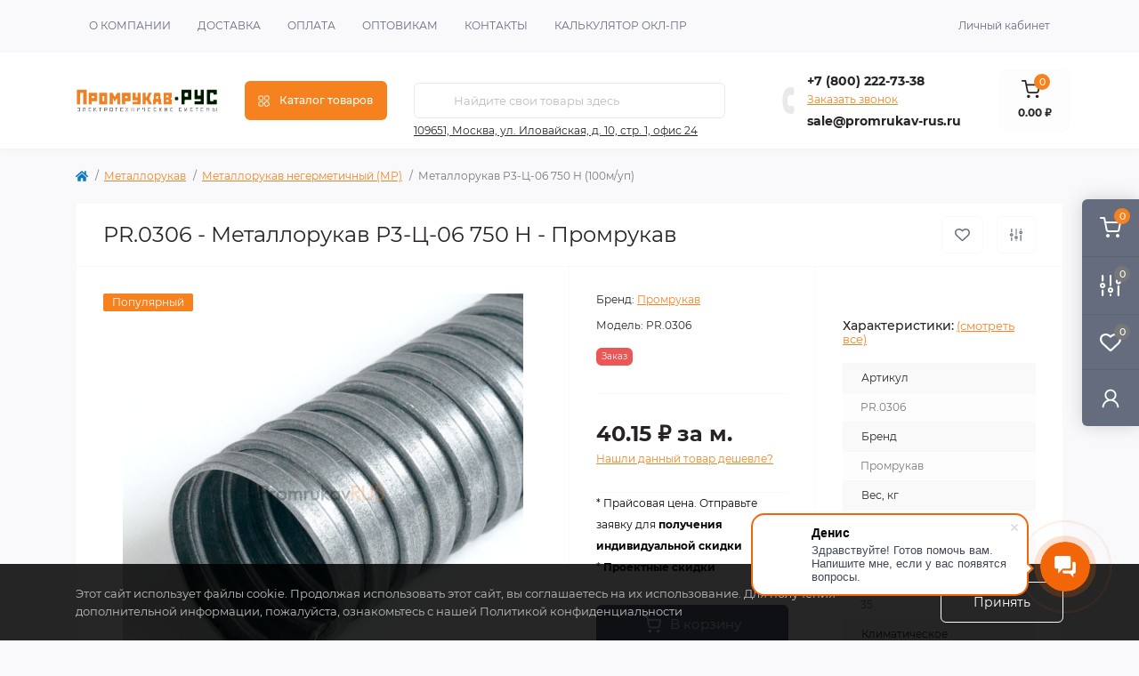

--- FILE ---
content_type: text/html; charset=utf-8
request_url: https://promrukav-rus.ru/metallorukav-r3-c-06-750-n-100m-up-promrukav-pr-0306
body_size: 29223
content:
<!DOCTYPE html>
<!--[if IE]><![endif]-->
<!--[if IE 8 ]><html dir="ltr" lang="ru" class="ie8"><![endif]-->
<!--[if IE 9 ]><html dir="ltr" lang="ru" class="ie9"><![endif]-->
<!--[if (gt IE 9)|!(IE)]><!-->
<html dir="ltr" lang="ru" class="body-product">
<!--<![endif]-->
<head>
<meta charset="UTF-8" />
<meta name="viewport" content="width=device-width, initial-scale=1.0">
<meta http-equiv="X-UA-Compatible" content="IE=edge">
<title>Металлорукав Р3-Ц-06 750 Н (100м/уп) - Промрукав:PR.0306 за 40.15 ₽</title>
<meta property="og:title" content="Металлорукав Р3-Ц-06 750 Н (100м/уп) - Промрукав:PR.0306 за 40.15 ₽" />
<meta property="og:description" content="Металлорукав Р3-Ц-06 750 Н (100м/уп) по цене производителя Промрукав 40.15 ₽ на складе в Москве. Доставка и самовывоз. Безналичная и наличная оплата." />
<meta property="og:site_name" content="Официальный дилер PromrukavRUS" />
<meta property="og:url" content="https://promrukav-rus.ru/metallorukav-r3-c-06-750-n-100m-up-promrukav-pr-0306" />
<meta property="og:image" content="https://promrukav-rus.ru/image/oem/PR.0306.jpg" />
<meta property="og:image:type" content="image/jpeg" />
<meta property="og:image:width" content="1000" />
<meta property="og:image:height" content="1000" />
<meta property="og:image:alt" content="PR.0306 - Металлорукав Р3-Ц-06 750 Н - Промрукав" />
<meta property="og:type" content="product" />
<meta name="yandex-verification" content="d6418b12337df0a9" />
<base href="https://promrukav-rus.ru/" />
<meta name="description" content="Металлорукав Р3-Ц-06 750 Н (100м/уп) по цене производителя Промрукав 40.15 ₽ на складе в Москве. Доставка и самовывоз. Безналичная и наличная оплата." />
<meta name="keywords" content="металлорукав р3-ц-06 750 н, pr.0306, металлорукав негерметичный (мр)" />
<link rel="preload" as="image" href="https://promrukav-rus.ru/image/cache/oem/PR.0306-450x450-product_thumb.jpg">
<link rel="preload" as="image" href="https://promrukav-rus.ru/image/catalog/logo.png">
<link href="min/cache/b529950c095fe8389e869e93d9aa0687.css?20241219172006" rel="stylesheet" media="screen" />
<script src="min/cache/1b5b5dc807d09eee2231d8595ef5af32.js?20241219172006"></script>
<link href="https://promrukav-rus.ru/metallorukav-r3-c-06-750-n-100m-up-promrukav-pr-0306" rel="canonical" />
<link href="https://promrukav-rus.ru/image/catalog/android-icon-48x48.png" rel="icon" />
<script>
    let octFonts = localStorage.getItem('octFonts');
    if (octFonts !== null) {
        var octHead  = document.getElementsByTagName('head')[0];
        var octLink  = document.createElement('link');
        octLink.rel  = 'stylesheet';
        octLink.type = 'text/css';
        octLink.href = location.protocol + '//' + location.host + '/catalog/view/theme/oct_remarket/stylesheet/oct-fonts.css';
        octLink.media = 'all';
        octHead.appendChild(octLink);
    }
</script>
</head>
<body>
  

<div class="oct-fixed-bar fixed-right d-none d-lg-block">

        <div onclick="octPopupCart();" class="oct-fixed-bar-item oct-fixed-bar-item-cart" title="Корзина">
        <img src="catalog/view/theme/oct_remarket/img/fixed-bar-icons/fixed-bar-cart.svg" alt="Корзина" width="24" height="24">
        <span class="oct-fixed-bar-quantity oct-fixed-bar-quantity-cart">0</span>
    </div>
            <a href="https://promrukav-rus.ru/index.php?route=product/compare" class="oct-fixed-bar-item oct-fixed-bar-item-compare" title="Список сравнения">
        <img src="catalog/view/theme/oct_remarket/img/fixed-bar-icons/fixed-bar-compare.svg" alt="Список сравнения" width="24" height="24">
        <span class="oct-fixed-bar-quantity oct-fixed-bar-compare-quantity">0</span>
    </a>
            <a href="https://promrukav-rus.ru/index.php?route=account/wishlist" class="oct-fixed-bar-item oct-fixed-bar-item-wishlist" title="Список желаний">
        <img src="catalog/view/theme/oct_remarket/img/fixed-bar-icons/fixed-bar-wishlist.svg" alt="Список желаний" width="24" height="20">
        <span class="oct-fixed-bar-quantity oct-fixed-bar-wishlist-quantity">0</span>
    </a>
                            <div onclick="octPopupLogin();" class="oct-fixed-bar-item oct-fixed-bar-item-viewed" title="Личный кабинет">
            <img src="catalog/view/theme/oct_remarket/img/fixed-bar-icons/fixed-bar-account.svg" alt="Личный кабинет" width="20" height="22">
        </div>
            </div>
<nav id="rm_mobile_nav" class="d-lg-none fixed-top d-flex align-items-center justify-content-between">
    <button type="button" id="rm_mobile_menu_button" class="rm-btn primary rm_mobile_sidebar_toggle" onclick="rmSidebar('Меню', 'menu');" aria-label="Menu">
        <span class="rm-btn-icon">
            <span></span>
            <span></span>
            <span></span>
        </span>
    </button>
    <div class="rm-mobile-nav-buttons d-flex">
                <button type="button"  class="rm-mobile-nav-buttons-btn rm-mobile-locatons-btn" onclick="rmSidebar('Наш адрес', 'locations');" aria-label="Locations">
            <img src="catalog/view/theme/oct_remarket/img/mobile-locations-icon.svg" alt="" width="16" height="20">
        </button>
                        <button type="button" class="rm-mobile-nav-buttons-btn rm-mobile-contacts-btn" onclick="rmSidebar('Контакты', 'contacts');" aria-label="Contacts">
            <img src="catalog/view/theme/oct_remarket/img/mobile-contacts-icon.svg" alt="" width="21" height="21">
        </button>
            </div>
</nav>

<div id="rm_sidebar" class="rm-sidebar">
    <div class="rm-sidebar-content">
        <div class="rm-sidebar-title d-flex alig-items-center justify-content-between">
            <span class="rm-sidebar-title-text">Меню</span>
            <span class="rm-sidebar-title-close modal-close">
                <span aria-hidden="true" class="modal-close-icon modal-close-left"></span>
                <span aria-hidden="true" class="modal-close-icon modal-close-right"></span>
            </span>
        </div>
        <div id="rm_sidebar_content"></div>
    </div>
</div>
<nav id="top" class="top-nav d-none d-lg-block">
	<div class="container d-flex justify-content-between">
	  			<ul class="top-nav-info-list list-unstyled d-flex align-items-center text-uppercase">
						<li><a href="o-nas">О компании</a></li>
						<li><a href="delivery-information">Доставка</a></li>
						<li><a href="paysale">Оплата</a></li>
						<li><a href="opt">Оптовикам</a></li>
						<li><a href="contact-us">Контакты</a></li>
						<li><a href="configurator_pr">Калькулятор ОКЛ-ПР</a></li>
					</ul>
				<div class="top-nav-account-links list-unstyled d-flex">
			
			
            			<div class="top-nav-account-links-item rm-dropdown-box">
								<span onclick="octPopupLogin();" title="Личный кабинет" class="d-flex align-items-center" role="button" aria-haspopup="true">Личный кабинет</span>
					        </div>
            		</div>
	</div>
</nav>
<header>
  <div class="container-fluid container-sm">
    <div class="row align-items-center flex-column flex-md-row">
		    	<div class="col-md-3 col-lg-2 order-0">
            <div id="logo" class="d-flex align-items-center justify-content-center">
    			    			<a href="https://promrukav-rus.ru">
    				<img src="https://promrukav-rus.ru/image/catalog/logo.png" title="Официальный дилер PromrukavRUS" alt="Официальный дилер PromrukavRUS" class="img-fluid" width="230" height="130" />
    			</a>
    			            </div>
		</div>
		        <div class="col-2 d-none d-lg-block order-1">
            <button id="menu_toggle_button" type="button" aria-label="Menu" class="rm-btn primary d-flex align-items-center justify-content-between">
                <span class="rm-btn-icon">
                    <img class="catalog-icon" src="catalog/view/theme/oct_remarket/img/footer-catalog-icon.svg" alt="" width="14" height="14">
                    <img class="close-icon" src="catalog/view/theme/oct_remarket/img/close-catalog-icon.svg" alt="" width="14" height="14">
                </span>
                <span class="rm-btn-text">Каталог товаров</span>
            </button>
        </div>
        <div class="col-12 col-md-6 col-lg-4 order-3 order-md-2">
            <div id="search" class="rm-search">
    <input id="input_search" type="text" name="search" value="" placeholder="Найдите свои товары здесь" class="w-100 h-100">
    <button type="button" aria-label="Search" id="rm-search-button" class="btn-search d-flex align-items-center justify-content-center"><img src="catalog/view/theme/oct_remarket/img/header-search-icon.svg" alt="" width="20" height="20" /></button>
	<div id="rm_livesearch_close" onclick="clearLiveSearch();" class="d-flex align-items-center justify-content-center"><img src="catalog/view/theme/oct_remarket/img/livesearch-close-icon.svg" alt="" width="25" height="25" /></div>
	<div id="rm_livesearch"></div>
</div>

<script>
function clearLiveSearch() {
	$('#rm_livesearch_close').removeClass('visible');
    $('#rm_overlay').removeClass('active');
	$('#rm_livesearch').removeClass('expanded');
	$('#rm_livesearch').html('');
	$('#input_search').val('').removeClass('active');
}

$(document).ready(function() {
	let timer, delay = 500;

    $('#input_search').keyup(function(event) {
	    switch(event.keyCode) {
			case 37:
			case 39:
			case 38:
			case 40:
				return;
			case 27:
				clearLiveSearch();
				return;
		  }

	    clearTimeout(timer);

	    timer = setTimeout(function() {
	        let value = $('#search input[name=\'search\']').val();

			if (value.length >= 2) {
				let key = encodeURIComponent(value);
				octsearch.search(key, 'desktop');
			} else if (value.length === 0) {
				clearLiveSearch();
			}

	    }, delay );
	});
});

var octsearch = {
	'search': function(key, type) {
		$.ajax({
			url: 'index.php?route=octemplates/module/oct_live_search',
			type: 'post',
			data: 'key=' + key,
			dataType: 'html',
			cache: false,
			success: function(data) {
				$('#rm_livesearch').html(data).addClass('expanded');

				if(data = data.match(/livesearch/g)) {
					$('#rm_livesearch_close').addClass('visible');
	                $('#input_search, #rm_overlay').addClass('active');
                    $('#rm_overlay').addClass('transparent');

				} else {
					$('#rm_livesearch_close').removeClass('visible');
	                $('#input_search, #rm_overlay').removeClass('active');
				}
			}
		});
	}
}
</script>

            
          <div class="rm-header-address d-none d-lg-block">
    	        <div class="rm-dropdown-box w-100">
                    <div class="rm-dropdown-toggle">
                        <span class="rm-header-address-link">109651, Москва, ул. Иловайская, д. 10, стр. 1, офис 24</span>
                    </div>
    				<div class="rm-dropdown">
    					<div id="rm_header_locations" class="rm-dropdown-inner">
                            <div class="rm-header-location-inner">
                                <div class="rm-header-location active">
                                    <div class="d-flex align-items-center">
                                        <div class="rm-header-location-address">109651, Москва, ул. Иловайская, д. 10, стр. 1, офис 24</div>
                                                                            </div>
                                                                        <div class="rm-header-location-collapsed">
                                                                                <div class="rm-header-location-phones">
                                            <span>Телефоны:</span>
                                                                                        <a href="tel:+78002227338" class="callibri_phone">+7 (800) 222-73-38</a>
                                                                                    </div>
                                                                                                                        <div class="rm-header-location-shedule">
                                                                                        <span>Пн-Пт: с 9:00 до 18:00</span><br>
                                                                                    </div>
                                                                                                                        <div class="rm-header-location-map">
                					    	<div id="oct-contact-map" class="not_in"></div>
                					    <script>
                                            var width = document.documentElement.clientWidth;

                                            if (width > 992) {
                    					    	$('.rm-dropdown-toggle').on('mouseenter mouseleave', function() {
                    						    	octShowMap('<a href="https://yandex.ru/maps/?um=constructor%3Af46f50a8d07ac8e23ca07702de848cf00f8f03e0f83811ddecaec6799be06846&amp;source=constructorStatic" target="_blank"><img src="https://api-maps.yandex.ru/services/constructor/1.0/static/?um=constructor%3Af46f50a8d07ac8e23ca07702de848cf00f8f03e0f83811ddecaec6799be06846&amp;width=600&amp;height=320&amp;lang=ru_RU" alt="" style="border: 0;" /></a>', '#oct-contact-map');
                    							});
                                            } else {
                                                $('.rm-dropdown-toggle').on('click', function() {
                    						    	octShowMap('<a href="https://yandex.ru/maps/?um=constructor%3Af46f50a8d07ac8e23ca07702de848cf00f8f03e0f83811ddecaec6799be06846&amp;source=constructorStatic" target="_blank"><img src="https://api-maps.yandex.ru/services/constructor/1.0/static/?um=constructor%3Af46f50a8d07ac8e23ca07702de848cf00f8f03e0f83811ddecaec6799be06846&amp;width=600&amp;height=320&amp;lang=ru_RU" alt="" style="border: 0;" /></a>', '#oct-contact-map');
                    							});
                                            }
                					    </script>
                                        </div>
                					                                        </div>
                                                                    </div>
                                                            </div>
                            <div class="d-flex justify-content-center rm-header-location-contacts-btn">
                                <a href="https://promrukav-rus.ru/index.php?route=information/contact" class="rm-btn secondary">
                                    <span class="rm-btn-text">Перейти в контакты</span>
                                </a>
                            </div>
    				    </div>
    				</div>
    			</div>
    		</div>
    		        </div>
				<div class="col-12 col-md-3 col-lg-3 d-none d-md-flex justify-content-center order-2 order-md-3">
          <div class="rm-header-phones d-flex align-items-center">
            <div class="rm-header-phones-icon">
              <img src="catalog/view/theme/oct_remarket/img/header-phones-icon.svg" alt="" width="14" height="30">
            </div>
            <div class="rm-header-phones-list">
                        <a href="tel:+78002227338" class="rm-header-phones-list-item callibri_phone">+7 (800) 222-73-38</a>
                        			<span class="rm-header-phones-list-link blue-link rm-phone-link" onclick="octPopupCallPhone();">Заказать звонок</span>
						<a href="mailto:sale@promrukav-rus.ru" class="rm-header-phones-list-item callibri_phone2" style="padding-top:4px">sale@promrukav-rus.ru</a>
            </div>
          </div>
        </div>
         
        <div class="col-md-1 d-lg-flex justify-content-center order-5">
            <button title="Корзина" id="cart" class="rm-header-cart d-flex flex-column align-items-center" type="button" onclick="octPopupCart();">
<span class="rm-header-cart-icon position-relative">
    <img src="catalog/view/theme/oct_remarket/img/header-cart-icon.svg" alt="cart-icon" width="21" height="21">
    <span class="rm-header-cart-quantity">0</span>
</span>
<span class="rm-header-cart-text">0.00 ₽</span>
</button>

        </div>
        <div id="rm-menu" class="rm-menu d-flex">
    <nav>
        <ul class="rm-menu-list list-unstyled">
                        <li class="rm-menu-list-item">
                <div class="d-flex align-items-center justify-content-between">
                    <a href="https://promrukav-rus.ru/hybest"  class="rm-menu-list-item-link d-flex align-items-center">
                                                    <img class="rm-menu-list-item-icon" src="https://promrukav-rus.ru/image/cache/catalog/catimg/HYBEST-80x80-50x50.png" alt="HYBEST" width="50" height="50">
                                                <span class="rm-menu-list-item-name">HYBEST</span>
                    </a>
                                            <span class="rm-menu-list-item-chevron"></span>
                                    </div>
                                <div class="rm-menu-list-item-child">
                                            <ul class="rm-menu-list list-unstyled">
                                                        <li class="rm-menu-list-item">
                                <div class="d-flex align-items-center justify-content-between">
                                    <a href="https://promrukav-rus.ru/hybest/gazovye-montazhnye-pistolety" class="rm-menu-list-item-link d-flex align-items-center">
                                        <span class="rm-menu-list-item-name">Газовые монтажные пистолеты</span>
                                    </a>
                                                                            <span class="rm-menu-list-item-chevron"></span>
                                                                    </div>
                                                                <div class="rm-menu-list-item-child rm-menu-list-item-child-2">
                                    <ul class="rm-menu-list list-unstyled">
                                                                                <li class="rm-menu-list-item">
                                            <div class="d-flex align-items-center justify-content-between">
                                                <a href="https://promrukav-rus.ru/hybest/gazovye-montazhnye-pistolety/aksessuary-dlya-gazovykh-montazhnykh-pistoletov" class="rm-menu-list-item-link d-flex align-items-center">
                                                    <span class="rm-menu-list-item-name">Аксессуары для газовых монтажных пистолетов</span>
                                                </a>
                                                                                            </div>
                                                                                    </li>
                                                                                                                    </ul>
                                </div>
                                                            </li>
                                                        <li class="rm-menu-list-item">
                                <div class="d-flex align-items-center justify-content-between">
                                    <a href="https://promrukav-rus.ru/hybest/gvozdi-metizy-krepezh" class="rm-menu-list-item-link d-flex align-items-center">
                                        <span class="rm-menu-list-item-name">Гвозди метизы крепеж</span>
                                    </a>
                                                                            <span class="rm-menu-list-item-chevron"></span>
                                                                    </div>
                                                                <div class="rm-menu-list-item-child rm-menu-list-item-child-2">
                                    <ul class="rm-menu-list list-unstyled">
                                                                                <li class="rm-menu-list-item">
                                            <div class="d-flex align-items-center justify-content-between">
                                                <a href="https://promrukav-rus.ru/hybest/gvozdi-metizy-krepezh/barabannye-gvozdi-po-derevu-tip-cnw" class="rm-menu-list-item-link d-flex align-items-center">
                                                    <span class="rm-menu-list-item-name">Барабанные гвозди по дереву тип CNW</span>
                                                </a>
                                                                                                    <span class="rm-menu-list-item-chevron"></span>
    			                                                                            </div>
                                                										<div class="rm-menu-list-item-child rm-menu-list-item-child-2">
    											<ul class="rm-menu-list list-unstyled">
    												    												<li class="rm-menu-list-item">
    													<a href="https://promrukav-rus.ru/hybest/gvozdi-metizy-krepezh/barabannye-gvozdi-po-derevu-tip-cnw/gladkie" class="rm-menu-list-item-link d-flex align-items-center">
    			                                            <span class="rm-menu-list-item-name">Гладкие</span>
    			                                        </a>
    												</li>
    			                                        												<li class="rm-menu-list-item">
    													<a href="https://promrukav-rus.ru/hybest/gvozdi-metizy-krepezh/barabannye-gvozdi-po-derevu-tip-cnw/gladkie-so-skoshennym-ostriem" class="rm-menu-list-item-link d-flex align-items-center">
    			                                            <span class="rm-menu-list-item-name">Гладкие со скошенным острием</span>
    			                                        </a>
    												</li>
    			                                                                                            			                                </ul>
    										</div>
    										                                        </li>
                                                                                <li class="rm-menu-list-item">
                                            <div class="d-flex align-items-center justify-content-between">
                                                <a href="https://promrukav-rus.ru/hybest/gvozdi-metizy-krepezh/gazovye-ballony" class="rm-menu-list-item-link d-flex align-items-center">
                                                    <span class="rm-menu-list-item-name">Газовые баллоны</span>
                                                </a>
                                                                                            </div>
                                                                                    </li>
                                                                                <li class="rm-menu-list-item">
                                            <div class="d-flex align-items-center justify-content-between">
                                                <a href="https://promrukav-rus.ru/hybest/gvozdi-metizy-krepezh/klipsy" class="rm-menu-list-item-link d-flex align-items-center">
                                                    <span class="rm-menu-list-item-name">Клипсы</span>
                                                </a>
                                                                                                    <span class="rm-menu-list-item-chevron"></span>
    			                                                                            </div>
                                                										<div class="rm-menu-list-item-child rm-menu-list-item-child-2">
    											<ul class="rm-menu-list list-unstyled">
    												    												<li class="rm-menu-list-item">
    													<a href="https://promrukav-rus.ru/hybest/gvozdi-metizy-krepezh/klipsy/ploschadki" class="rm-menu-list-item-link d-flex align-items-center">
    			                                            <span class="rm-menu-list-item-name">площадки</span>
    			                                        </a>
    												</li>
    			                                                                                            			                                </ul>
    										</div>
    										                                        </li>
                                                                                <li class="rm-menu-list-item">
                                            <div class="d-flex align-items-center justify-content-between">
                                                <a href="https://promrukav-rus.ru/hybest/gvozdi-metizy-krepezh/krepezh-dlya-podvesnykh-potolkov" class="rm-menu-list-item-link d-flex align-items-center">
                                                    <span class="rm-menu-list-item-name">Крепеж для подвесных потолков</span>
                                                </a>
                                                                                            </div>
                                                                                    </li>
                                                                                <li class="rm-menu-list-item">
                                            <div class="d-flex align-items-center justify-content-between">
                                                <a href="https://promrukav-rus.ru/hybest/gvozdi-metizy-krepezh/krepezh-dlya-porokhovykh-pistoletov" class="rm-menu-list-item-link d-flex align-items-center">
                                                    <span class="rm-menu-list-item-name">Крепеж для пороховых пистолетов</span>
                                                </a>
                                                                                                    <span class="rm-menu-list-item-chevron"></span>
    			                                                                            </div>
                                                										<div class="rm-menu-list-item-child rm-menu-list-item-child-2">
    											<ul class="rm-menu-list list-unstyled">
    												    												<li class="rm-menu-list-item">
    													<a href="https://promrukav-rus.ru/hybest/gvozdi-metizy-krepezh/krepezh-dlya-porokhovykh-pistoletov/dyubel-gvozdi-po-betonu-s-shajboj-dnw" class="rm-menu-list-item-link d-flex align-items-center">
    			                                            <span class="rm-menu-list-item-name">Дюбель гвозди по бетону с шайбой DNW</span>
    			                                        </a>
    												</li>
    			                                        												<li class="rm-menu-list-item">
    													<a href="https://promrukav-rus.ru/hybest/gvozdi-metizy-krepezh/krepezh-dlya-porokhovykh-pistoletov/montazhnyj-patron-kalibra-6-8kh11-mm-tip-k-v-kassete" class="rm-menu-list-item-link d-flex align-items-center">
    			                                            <span class="rm-menu-list-item-name">Монтажный патрон калибра 6,8х11 мм тип К в кассете</span>
    			                                        </a>
    												</li>
    			                                        												<li class="rm-menu-list-item">
    													<a href="https://promrukav-rus.ru/hybest/gvozdi-metizy-krepezh/krepezh-dlya-porokhovykh-pistoletov/odinochnye-dyubel-gvozdi-po-betonu-tip-dn" class="rm-menu-list-item-link d-flex align-items-center">
    			                                            <span class="rm-menu-list-item-name">Одиночные дюбель гвозди по бетону тип DN</span>
    			                                        </a>
    												</li>
    			                                                                                            			                                </ul>
    										</div>
    										                                        </li>
                                                                                <li class="rm-menu-list-item">
                                            <div class="d-flex align-items-center justify-content-between">
                                                <a href="https://promrukav-rus.ru/hybest/gvozdi-metizy-krepezh/montazhnye-shajby" class="rm-menu-list-item-link d-flex align-items-center">
                                                    <span class="rm-menu-list-item-name">Монтажные шайбы</span>
                                                </a>
                                                                                            </div>
                                                                                    </li>
                                                                                                                    </ul>
                                </div>
                                                            </li>
                                                        <li class="rm-menu-list-item">
                                <div class="d-flex align-items-center justify-content-between">
                                    <a href="https://promrukav-rus.ru/hybest/klipsy-ploschadki-skoby-lenta" class="rm-menu-list-item-link d-flex align-items-center">
                                        <span class="rm-menu-list-item-name">Клипсы площадки скобы лента</span>
                                    </a>
                                                                            <span class="rm-menu-list-item-chevron"></span>
                                                                    </div>
                                                                <div class="rm-menu-list-item-child rm-menu-list-item-child-2">
                                    <ul class="rm-menu-list list-unstyled">
                                                                                <li class="rm-menu-list-item">
                                            <div class="d-flex align-items-center justify-content-between">
                                                <a href="https://promrukav-rus.ru/hybest/klipsy-ploschadki-skoby-lenta/elektromontazhnye-korobki" class="rm-menu-list-item-link d-flex align-items-center">
                                                    <span class="rm-menu-list-item-name">Электромонтажные коробки</span>
                                                </a>
                                                                                            </div>
                                                                                    </li>
                                                                                                                    </ul>
                                </div>
                                                            </li>
                                                        <li class="rm-menu-list-item">
                                <div class="d-flex align-items-center justify-content-between">
                                    <a href="https://promrukav-rus.ru/hybest/pnevmaticheskie-montazhnye-pistolety" class="rm-menu-list-item-link d-flex align-items-center">
                                        <span class="rm-menu-list-item-name">Пневматические монтажные пистолеты</span>
                                    </a>
                                                                    </div>
                                                            </li>
                                                        <li class="rm-menu-list-item">
                                <div class="d-flex align-items-center justify-content-between">
                                    <a href="https://promrukav-rus.ru/hybest/porokhovye-montazhnye-pistolety" class="rm-menu-list-item-link d-flex align-items-center">
                                        <span class="rm-menu-list-item-name">Пороховые монтажные пистолеты</span>
                                    </a>
                                                                    </div>
                                                            </li>
                                                        <li class="rm-menu-list-item">
                                <div class="d-flex align-items-center justify-content-between">
                                    <a href="https://promrukav-rus.ru/hybest/stroitelnye-khoduli" class="rm-menu-list-item-link d-flex align-items-center">
                                        <span class="rm-menu-list-item-name">Строительные ходули</span>
                                    </a>
                                                                    </div>
                                                            </li>
                                                                                </ul>
                                    </div>
                                            </li>
                        <li class="rm-menu-list-item">
                <div class="d-flex align-items-center justify-content-between">
                    <a href="https://promrukav-rus.ru/kabelnaya-produktsiya-i-aksessuary"  class="rm-menu-list-item-link d-flex align-items-center">
                                                    <img class="rm-menu-list-item-icon" src="https://promrukav-rus.ru/image/cache/catalog/catimg/kabelnaya-produktsiya-i-aksessuary-100x100!-50x50.png" alt="Кабельная продукция и аксессуары" width="50" height="50">
                                                <span class="rm-menu-list-item-name">Кабельная продукция и аксессуары</span>
                    </a>
                                            <span class="rm-menu-list-item-chevron"></span>
                                    </div>
                                <div class="rm-menu-list-item-child">
                                            <ul class="rm-menu-list list-unstyled">
                                                        <li class="rm-menu-list-item">
                                <div class="d-flex align-items-center justify-content-between">
                                    <a href="https://promrukav-rus.ru/kabelnaya-produktsiya-i-aksessuary/zazhimy-vintovye" class="rm-menu-list-item-link d-flex align-items-center">
                                        <span class="rm-menu-list-item-name">Зажимы винтовые</span>
                                    </a>
                                                                    </div>
                                                            </li>
                                                        <li class="rm-menu-list-item">
                                <div class="d-flex align-items-center justify-content-between">
                                    <a href="https://promrukav-rus.ru/kabelnaya-produktsiya-i-aksessuary/izolenta-pvkh" class="rm-menu-list-item-link d-flex align-items-center">
                                        <span class="rm-menu-list-item-name">Изолента ПВХ</span>
                                    </a>
                                                                    </div>
                                                            </li>
                                                        <li class="rm-menu-list-item">
                                <div class="d-flex align-items-center justify-content-between">
                                    <a href="https://promrukav-rus.ru/kabelnaya-produktsiya-i-aksessuary/kabeli-pozharnoj-signalizatsii" class="rm-menu-list-item-link d-flex align-items-center">
                                        <span class="rm-menu-list-item-name">Кабели пожарной сигнализации</span>
                                    </a>
                                                                    </div>
                                                            </li>
                                                        <li class="rm-menu-list-item">
                                <div class="d-flex align-items-center justify-content-between">
                                    <a href="https://promrukav-rus.ru/kabelnaya-produktsiya-i-aksessuary/kabelnye-vvody-salniki" class="rm-menu-list-item-link d-flex align-items-center">
                                        <span class="rm-menu-list-item-name">Кабельные вводы (сальники)</span>
                                    </a>
                                                                    </div>
                                                            </li>
                                                        <li class="rm-menu-list-item">
                                <div class="d-flex align-items-center justify-content-between">
                                    <a href="https://promrukav-rus.ru/kabelnaya-produktsiya-i-aksessuary/kabelnye-nakonechniki-promrukav" class="rm-menu-list-item-link d-flex align-items-center">
                                        <span class="rm-menu-list-item-name">Кабельные наконечники Промрукав</span>
                                    </a>
                                                                    </div>
                                                            </li>
                                                        <li class="rm-menu-list-item">
                                <div class="d-flex align-items-center justify-content-between">
                                    <a href="https://promrukav-rus.ru/kabelnaya-produktsiya-i-aksessuary/klemmy-keramicheskie" class="rm-menu-list-item-link d-flex align-items-center">
                                        <span class="rm-menu-list-item-name">Клеммы керамические</span>
                                    </a>
                                                                    </div>
                                                            </li>
                                                        <li class="rm-menu-list-item">
                                <div class="d-flex align-items-center justify-content-between">
                                    <a href="https://promrukav-rus.ru/kabelnaya-produktsiya-i-aksessuary/stroitelno-montazhnye-klemmy" class="rm-menu-list-item-link d-flex align-items-center">
                                        <span class="rm-menu-list-item-name">Строительно - монтажные клеммы</span>
                                    </a>
                                                                    </div>
                                                            </li>
                                                        <li class="rm-menu-list-item">
                                <div class="d-flex align-items-center justify-content-between">
                                    <a href="https://promrukav-rus.ru/kabelnaya-produktsiya-i-aksessuary/termousazhivaemye-perchatki-tupk" class="rm-menu-list-item-link d-flex align-items-center">
                                        <span class="rm-menu-list-item-name">Термоусаживаемые перчатки ТУПк</span>
                                    </a>
                                                                    </div>
                                                            </li>
                                                        <li class="rm-menu-list-item">
                                <div class="d-flex align-items-center justify-content-between">
                                    <a href="https://promrukav-rus.ru/kabelnaya-produktsiya-i-aksessuary/termousazhivaemye-trubki-tut" class="rm-menu-list-item-link d-flex align-items-center">
                                        <span class="rm-menu-list-item-name">Термоусаживаемые трубки ТУТ</span>
                                    </a>
                                                                    </div>
                                                            </li>
                                                        <li class="rm-menu-list-item">
                                <div class="d-flex align-items-center justify-content-between">
                                    <a href="https://promrukav-rus.ru/kabelnaya-produktsiya-i-aksessuary/trubka-pvkh-kembrik" class="rm-menu-list-item-link d-flex align-items-center">
                                        <span class="rm-menu-list-item-name">Трубка ПВХ (кембрик)</span>
                                    </a>
                                                                    </div>
                                                            </li>
                                                                                </ul>
                                    </div>
                                            </li>
                        <li class="rm-menu-list-item">
                <div class="d-flex align-items-center justify-content-between">
                    <a href="https://promrukav-rus.ru/kabelnyj-kanal"  class="rm-menu-list-item-link d-flex align-items-center">
                                                    <img class="rm-menu-list-item-icon" src="https://promrukav-rus.ru/image/cache/catalog/catimg/kabelnyj-kanal-50x50.png" alt="Кабельный канал" width="50" height="50">
                                                <span class="rm-menu-list-item-name">Кабельный канал</span>
                    </a>
                                            <span class="rm-menu-list-item-chevron"></span>
                                    </div>
                                <div class="rm-menu-list-item-child">
                                            <ul class="rm-menu-list list-unstyled">
                                                        <li class="rm-menu-list-item">
                                <div class="d-flex align-items-center justify-content-between">
                                    <a href="https://promrukav-rus.ru/kabelnyj-kanal/aksessuary-dlya-kabelnogo-kanala" class="rm-menu-list-item-link d-flex align-items-center">
                                        <span class="rm-menu-list-item-name">Аксессуары для кабельного канала</span>
                                    </a>
                                                                    </div>
                                                            </li>
                                                        <li class="rm-menu-list-item">
                                <div class="d-flex align-items-center justify-content-between">
                                    <a href="https://promrukav-rus.ru/kabelnyj-kanal/kabelnyj-kanal-iz-pvh" class="rm-menu-list-item-link d-flex align-items-center">
                                        <span class="rm-menu-list-item-name">Кабельный канал из ПВХ</span>
                                    </a>
                                                                    </div>
                                                            </li>
                                                                                </ul>
                                    </div>
                                            </li>
                        <li class="rm-menu-list-item">
                <div class="d-flex align-items-center justify-content-between">
                    <a href="https://promrukav-rus.ru/krepezh"  class="rm-menu-list-item-link d-flex align-items-center">
                                                    <img class="rm-menu-list-item-icon" src="https://promrukav-rus.ru/image/cache/catalog/catimg/krepezh-50x50.png" alt="Крепеж" width="50" height="50">
                                                <span class="rm-menu-list-item-name">Крепеж</span>
                    </a>
                                            <span class="rm-menu-list-item-chevron"></span>
                                    </div>
                                <div class="rm-menu-list-item-child">
                                            <ul class="rm-menu-list list-unstyled">
                                                        <li class="rm-menu-list-item">
                                <div class="d-flex align-items-center justify-content-between">
                                    <a href="https://promrukav-rus.ru/krepezh/gazovyj-ballon-dlya-montazhnykh-pistoletov" class="rm-menu-list-item-link d-flex align-items-center">
                                        <span class="rm-menu-list-item-name">Газовый баллон для монтажных пистолетов</span>
                                    </a>
                                                                    </div>
                                                            </li>
                                                        <li class="rm-menu-list-item">
                                <div class="d-flex align-items-center justify-content-between">
                                    <a href="https://promrukav-rus.ru/krepezh/gvozdi-dlya-pryamogo-montazha" class="rm-menu-list-item-link d-flex align-items-center">
                                        <span class="rm-menu-list-item-name">Гвозди для прямого монтажа</span>
                                    </a>
                                                                    </div>
                                                            </li>
                                                        <li class="rm-menu-list-item">
                                <div class="d-flex align-items-center justify-content-between">
                                    <a href="https://promrukav-rus.ru/krepezh/dyubel-khomuty" class="rm-menu-list-item-link d-flex align-items-center">
                                        <span class="rm-menu-list-item-name">Дюбель-хомуты</span>
                                    </a>
                                                                    </div>
                                                            </li>
                                                        <li class="rm-menu-list-item">
                                <div class="d-flex align-items-center justify-content-between">
                                    <a href="https://promrukav-rus.ru/krepezh/zazhimy-balochnye" class="rm-menu-list-item-link d-flex align-items-center">
                                        <span class="rm-menu-list-item-name">Зажимы балочные</span>
                                    </a>
                                                                    </div>
                                                            </li>
                                                        <li class="rm-menu-list-item">
                                <div class="d-flex align-items-center justify-content-between">
                                    <a href="https://promrukav-rus.ru/krepezh/komplekty-dlya-krepezha" class="rm-menu-list-item-link d-flex align-items-center">
                                        <span class="rm-menu-list-item-name">Комплекты для крепежа</span>
                                    </a>
                                                                    </div>
                                                            </li>
                                                        <li class="rm-menu-list-item">
                                <div class="d-flex align-items-center justify-content-between">
                                    <a href="https://promrukav-rus.ru/krepezh/krepezh-klipsa-dlya-trub-stroitel" class="rm-menu-list-item-link d-flex align-items-center">
                                        <span class="rm-menu-list-item-name">Крепеж-клипса для труб Строитель</span>
                                    </a>
                                                                    </div>
                                                            </li>
                                                        <li class="rm-menu-list-item">
                                <div class="d-flex align-items-center justify-content-between">
                                    <a href="https://promrukav-rus.ru/krepezh/krepezh-klipsa-dlya-trub-e-plast" class="rm-menu-list-item-link d-flex align-items-center">
                                        <span class="rm-menu-list-item-name">Крепеж-клипса для труб Э-пласт</span>
                                    </a>
                                                                    </div>
                                                            </li>
                                                        <li class="rm-menu-list-item">
                                <div class="d-flex align-items-center justify-content-between">
                                    <a href="https://promrukav-rus.ru/krepezh/takelazh-1" class="rm-menu-list-item-link d-flex align-items-center">
                                        <span class="rm-menu-list-item-name">Такелаж</span>
                                    </a>
                                                                    </div>
                                                            </li>
                                                        <li class="rm-menu-list-item">
                                <div class="d-flex align-items-center justify-content-between">
                                    <a href="https://promrukav-rus.ru/krepezh/khomut-styazhki-nejlonovye" class="rm-menu-list-item-link d-flex align-items-center">
                                        <span class="rm-menu-list-item-name">Хомут-стяжки нейлоновые</span>
                                    </a>
                                                                    </div>
                                                            </li>
                                                        <li class="rm-menu-list-item">
                                <div class="d-flex align-items-center justify-content-between">
                                    <a href="https://promrukav-rus.ru/krepezh/derzhatel-kabelya" class="rm-menu-list-item-link d-flex align-items-center">
                                        <span class="rm-menu-list-item-name">Держатель кабеля</span>
                                    </a>
                                                                    </div>
                                                            </li>
                                                        <li class="rm-menu-list-item">
                                <div class="d-flex align-items-center justify-content-between">
                                    <a href="https://promrukav-rus.ru/krepezh/komplekty-dlya-krepezha-okl" class="rm-menu-list-item-link d-flex align-items-center">
                                        <span class="rm-menu-list-item-name">Комплекты для крепежа ОКЛ</span>
                                    </a>
                                                                    </div>
                                                            </li>
                                                        <li class="rm-menu-list-item">
                                <div class="d-flex align-items-center justify-content-between">
                                    <a href="https://promrukav-rus.ru/krepezh/krepezh-klipsa-dlya-trub" class="rm-menu-list-item-link d-flex align-items-center">
                                        <span class="rm-menu-list-item-name">Крепеж-клипса для труб</span>
                                    </a>
                                                                    </div>
                                                            </li>
                                                        <li class="rm-menu-list-item">
                                <div class="d-flex align-items-center justify-content-between">
                                    <a href="https://promrukav-rus.ru/krepezh/krepezh-skoba-plastikovaya" class="rm-menu-list-item-link d-flex align-items-center">
                                        <span class="rm-menu-list-item-name">Крепеж-скоба пластиковая</span>
                                    </a>
                                                                    </div>
                                                            </li>
                                                        <li class="rm-menu-list-item">
                                <div class="d-flex align-items-center justify-content-between">
                                    <a href="https://promrukav-rus.ru/krepezh/lenta-montazhnaya" class="rm-menu-list-item-link d-flex align-items-center">
                                        <span class="rm-menu-list-item-name">Лента монтажная</span>
                                    </a>
                                                                    </div>
                                                            </li>
                                                        <li class="rm-menu-list-item">
                                <div class="d-flex align-items-center justify-content-between">
                                    <a href="https://promrukav-rus.ru/krepezh/ploshchadka-pod-styazhku" class="rm-menu-list-item-link d-flex align-items-center">
                                        <span class="rm-menu-list-item-name">Площадка под стяжку</span>
                                    </a>
                                                                    </div>
                                                            </li>
                                                        <li class="rm-menu-list-item">
                                <div class="d-flex align-items-center justify-content-between">
                                    <a href="https://promrukav-rus.ru/krepezh/skoby-metallicheskie" class="rm-menu-list-item-link d-flex align-items-center">
                                        <span class="rm-menu-list-item-name">Скобы металлические</span>
                                    </a>
                                                                    </div>
                                                            </li>
                                                        <li class="rm-menu-list-item">
                                <div class="d-flex align-items-center justify-content-between">
                                    <a href="https://promrukav-rus.ru/krepezh/styazhki-nejlonovye" class="rm-menu-list-item-link d-flex align-items-center">
                                        <span class="rm-menu-list-item-name">Стяжки нейлоновые</span>
                                    </a>
                                                                    </div>
                                                            </li>
                                                        <li class="rm-menu-list-item">
                                <div class="d-flex align-items-center justify-content-between">
                                    <a href="https://promrukav-rus.ru/krepezh/styazhki-stalnye" class="rm-menu-list-item-link d-flex align-items-center">
                                        <span class="rm-menu-list-item-name">Стяжки стальные</span>
                                    </a>
                                                                    </div>
                                                            </li>
                                                        <li class="rm-menu-list-item">
                                <div class="d-flex align-items-center justify-content-between">
                                    <a href="https://promrukav-rus.ru/krepezh/trubnyj-homut" class="rm-menu-list-item-link d-flex align-items-center">
                                        <span class="rm-menu-list-item-name">Трубный хомут</span>
                                    </a>
                                                                    </div>
                                                            </li>
                                                        <li class="rm-menu-list-item">
                                <div class="d-flex align-items-center justify-content-between">
                                    <a href="https://promrukav-rus.ru/krepezh/homut-fr-pr" class="rm-menu-list-item-link d-flex align-items-center">
                                        <span class="rm-menu-list-item-name">Хомут (FR ПР)</span>
                                    </a>
                                                                    </div>
                                                            </li>
                                                                                </ul>
                                    </div>
                                            </li>
                        <li class="rm-menu-list-item">
                <div class="d-flex align-items-center justify-content-between">
                    <a href="https://promrukav-rus.ru/metallicheskie-lotki"  class="rm-menu-list-item-link d-flex align-items-center">
                                                    <img class="rm-menu-list-item-icon" src="https://promrukav-rus.ru/image/cache/catalog/catimg/metallicheskie-lotki-50x50.png" alt="Металлические лотки" width="50" height="50">
                                                <span class="rm-menu-list-item-name">Металлические лотки</span>
                    </a>
                                            <span class="rm-menu-list-item-chevron"></span>
                                    </div>
                                <div class="rm-menu-list-item-child">
                                            <ul class="rm-menu-list list-unstyled">
                                                        <li class="rm-menu-list-item">
                                <div class="d-flex align-items-center justify-content-between">
                                    <a href="https://promrukav-rus.ru/metallicheskie-lotki/strut-sistema" class="rm-menu-list-item-link d-flex align-items-center">
                                        <span class="rm-menu-list-item-name">STRUT система</span>
                                    </a>
                                                                    </div>
                                                            </li>
                                                        <li class="rm-menu-list-item">
                                <div class="d-flex align-items-center justify-content-between">
                                    <a href="https://promrukav-rus.ru/metallicheskie-lotki/lotok-lestnichnyj" class="rm-menu-list-item-link d-flex align-items-center">
                                        <span class="rm-menu-list-item-name">Лоток лестничный</span>
                                    </a>
                                                                    </div>
                                                            </li>
                                                        <li class="rm-menu-list-item">
                                <div class="d-flex align-items-center justify-content-between">
                                    <a href="https://promrukav-rus.ru/metallicheskie-lotki/lotok-lestnichnyj-elektrolotok" class="rm-menu-list-item-link d-flex align-items-center">
                                        <span class="rm-menu-list-item-name">Лоток лестничный ЭлектроЛоток</span>
                                    </a>
                                                                    </div>
                                                            </li>
                                                        <li class="rm-menu-list-item">
                                <div class="d-flex align-items-center justify-content-between">
                                    <a href="https://promrukav-rus.ru/metallicheskie-lotki/lotok-neperforirovannyj" class="rm-menu-list-item-link d-flex align-items-center">
                                        <span class="rm-menu-list-item-name">Лоток неперфорированный</span>
                                    </a>
                                                                    </div>
                                                            </li>
                                                        <li class="rm-menu-list-item">
                                <div class="d-flex align-items-center justify-content-between">
                                    <a href="https://promrukav-rus.ru/metallicheskie-lotki/lotok-neperforirovannyj-elektrolotok" class="rm-menu-list-item-link d-flex align-items-center">
                                        <span class="rm-menu-list-item-name">Лоток неперфорированный ЭлектроЛоток</span>
                                    </a>
                                                                    </div>
                                                            </li>
                                                        <li class="rm-menu-list-item">
                                <div class="d-flex align-items-center justify-content-between">
                                    <a href="https://promrukav-rus.ru/metallicheskie-lotki/lotok-perforirovannyj" class="rm-menu-list-item-link d-flex align-items-center">
                                        <span class="rm-menu-list-item-name">Лоток перфорированный</span>
                                    </a>
                                                                    </div>
                                                            </li>
                                                        <li class="rm-menu-list-item">
                                <div class="d-flex align-items-center justify-content-between">
                                    <a href="https://promrukav-rus.ru/metallicheskie-lotki/lotok-perforirovannyj-elektrolotok" class="rm-menu-list-item-link d-flex align-items-center">
                                        <span class="rm-menu-list-item-name">Лоток перфорированный ЭлектроЛоток</span>
                                    </a>
                                                                    </div>
                                                            </li>
                                                        <li class="rm-menu-list-item">
                                <div class="d-flex align-items-center justify-content-between">
                                    <a href="https://promrukav-rus.ru/metallicheskie-lotki/sistemy-podvesa" class="rm-menu-list-item-link d-flex align-items-center">
                                        <span class="rm-menu-list-item-name">Системы подвеса</span>
                                    </a>
                                                                    </div>
                                                            </li>
                                                        <li class="rm-menu-list-item">
                                <div class="d-flex align-items-center justify-content-between">
                                    <a href="https://promrukav-rus.ru/metallicheskie-lotki/aksessuary-dlya-metallicheskih-lotkov" class="rm-menu-list-item-link d-flex align-items-center">
                                        <span class="rm-menu-list-item-name">Аксессуары для металлических лотков</span>
                                    </a>
                                                                    </div>
                                                            </li>
                                                        <li class="rm-menu-list-item">
                                <div class="d-flex align-items-center justify-content-between">
                                    <a href="https://promrukav-rus.ru/metallicheskie-lotki/kryshka-lotka" class="rm-menu-list-item-link d-flex align-items-center">
                                        <span class="rm-menu-list-item-name">Крышка лотка</span>
                                    </a>
                                                                    </div>
                                                            </li>
                                                        <li class="rm-menu-list-item">
                                <div class="d-flex align-items-center justify-content-between">
                                    <a href="https://promrukav-rus.ru/metallicheskie-lotki/lotok-neperforirovannyj-standart" class="rm-menu-list-item-link d-flex align-items-center">
                                        <span class="rm-menu-list-item-name">Лоток неперфорированный Стандарт</span>
                                    </a>
                                                                    </div>
                                                            </li>
                                                        <li class="rm-menu-list-item">
                                <div class="d-flex align-items-center justify-content-between">
                                    <a href="https://promrukav-rus.ru/metallicheskie-lotki/lotok-perforirovannyj-standart" class="rm-menu-list-item-link d-flex align-items-center">
                                        <span class="rm-menu-list-item-name">Лоток перфорированный Стандарт</span>
                                    </a>
                                                                    </div>
                                                            </li>
                                                        <li class="rm-menu-list-item">
                                <div class="d-flex align-items-center justify-content-between">
                                    <a href="https://promrukav-rus.ru/metallicheskie-lotki/lotok-provolochnyj" class="rm-menu-list-item-link d-flex align-items-center">
                                        <span class="rm-menu-list-item-name">Лоток проволочный</span>
                                    </a>
                                                                    </div>
                                                            </li>
                                                                                </ul>
                                    </div>
                                            </li>
                        <li class="rm-menu-list-item">
                <div class="d-flex align-items-center justify-content-between">
                    <a href="https://promrukav-rus.ru/metizy-promrukav"  class="rm-menu-list-item-link d-flex align-items-center">
                                                    <img class="rm-menu-list-item-icon" src="https://promrukav-rus.ru/image/cache/catalog/catimg/Метизы-100x100!-50x50.png" alt="Метизы" width="50" height="50">
                                                <span class="rm-menu-list-item-name">Метизы</span>
                    </a>
                                            <span class="rm-menu-list-item-chevron"></span>
                                    </div>
                                <div class="rm-menu-list-item-child">
                                            <ul class="rm-menu-list list-unstyled">
                                                        <li class="rm-menu-list-item">
                                <div class="d-flex align-items-center justify-content-between">
                                    <a href="https://promrukav-rus.ru/metizy-promrukav/ankernye-bolty" class="rm-menu-list-item-link d-flex align-items-center">
                                        <span class="rm-menu-list-item-name">Анкерные болты</span>
                                    </a>
                                                                    </div>
                                                            </li>
                                                        <li class="rm-menu-list-item">
                                <div class="d-flex align-items-center justify-content-between">
                                    <a href="https://promrukav-rus.ru/metizy-promrukav/ankery" class="rm-menu-list-item-link d-flex align-items-center">
                                        <span class="rm-menu-list-item-name">Анкеры</span>
                                    </a>
                                                                    </div>
                                                            </li>
                                                        <li class="rm-menu-list-item">
                                <div class="d-flex align-items-center justify-content-between">
                                    <a href="https://promrukav-rus.ru/metizy-promrukav/bolty" class="rm-menu-list-item-link d-flex align-items-center">
                                        <span class="rm-menu-list-item-name">Болты</span>
                                    </a>
                                                                    </div>
                                                            </li>
                                                        <li class="rm-menu-list-item">
                                <div class="d-flex align-items-center justify-content-between">
                                    <a href="https://promrukav-rus.ru/metizy-promrukav/vinty" class="rm-menu-list-item-link d-flex align-items-center">
                                        <span class="rm-menu-list-item-name">Винты</span>
                                    </a>
                                                                    </div>
                                                            </li>
                                                        <li class="rm-menu-list-item">
                                <div class="d-flex align-items-center justify-content-between">
                                    <a href="https://promrukav-rus.ru/metizy-promrukav/gajki" class="rm-menu-list-item-link d-flex align-items-center">
                                        <span class="rm-menu-list-item-name">Гайки</span>
                                    </a>
                                                                    </div>
                                                            </li>
                                                        <li class="rm-menu-list-item">
                                <div class="d-flex align-items-center justify-content-between">
                                    <a href="https://promrukav-rus.ru/metizy-promrukav/gvozdi" class="rm-menu-list-item-link d-flex align-items-center">
                                        <span class="rm-menu-list-item-name">Гвозди</span>
                                    </a>
                                                                    </div>
                                                            </li>
                                                        <li class="rm-menu-list-item">
                                <div class="d-flex align-items-center justify-content-between">
                                    <a href="https://promrukav-rus.ru/metizy-promrukav/dyubeli" class="rm-menu-list-item-link d-flex align-items-center">
                                        <span class="rm-menu-list-item-name">Дюбели</span>
                                    </a>
                                                                    </div>
                                                            </li>
                                                        <li class="rm-menu-list-item">
                                <div class="d-flex align-items-center justify-content-between">
                                    <a href="https://promrukav-rus.ru/metizy-promrukav/zaklepki" class="rm-menu-list-item-link d-flex align-items-center">
                                        <span class="rm-menu-list-item-name">Заклепки</span>
                                    </a>
                                                                    </div>
                                                            </li>
                                                        <li class="rm-menu-list-item">
                                <div class="d-flex align-items-center justify-content-between">
                                    <a href="https://promrukav-rus.ru/metizy-promrukav/samorezy" class="rm-menu-list-item-link d-flex align-items-center">
                                        <span class="rm-menu-list-item-name">Саморезы</span>
                                    </a>
                                                                    </div>
                                                            </li>
                                                        <li class="rm-menu-list-item">
                                <div class="d-flex align-items-center justify-content-between">
                                    <a href="https://promrukav-rus.ru/metizy-promrukav/shajby" class="rm-menu-list-item-link d-flex align-items-center">
                                        <span class="rm-menu-list-item-name">Шайбы</span>
                                    </a>
                                                                    </div>
                                                            </li>
                                                                                </ul>
                                    </div>
                                            </li>
                        <li class="rm-menu-list-item">
                <div class="d-flex align-items-center justify-content-between">
                    <a href="https://promrukav-rus.ru/truby-gladkie"  class="rm-menu-list-item-link d-flex align-items-center">
                                                    <img class="rm-menu-list-item-icon" src="https://promrukav-rus.ru/image/cache/catalog/catimg/truby-gladkie-50x50.png" alt="Трубы гладкие" width="50" height="50">
                                                <span class="rm-menu-list-item-name">Трубы гладкие</span>
                    </a>
                                            <span class="rm-menu-list-item-chevron"></span>
                                    </div>
                                <div class="rm-menu-list-item-child">
                                            <ul class="rm-menu-list list-unstyled">
                                                        <li class="rm-menu-list-item">
                                <div class="d-flex align-items-center justify-content-between">
                                    <a href="https://promrukav-rus.ru/truby-gladkie/aksessuary-dlya-zhestkih-trub" class="rm-menu-list-item-link d-flex align-items-center">
                                        <span class="rm-menu-list-item-name">Аксессуары для жестких труб</span>
                                    </a>
                                                                    </div>
                                                            </li>
                                                        <li class="rm-menu-list-item">
                                <div class="d-flex align-items-center justify-content-between">
                                    <a href="https://promrukav-rus.ru/truby-gladkie/truba-gladkaya-iz-pnd" class="rm-menu-list-item-link d-flex align-items-center">
                                        <span class="rm-menu-list-item-name">Труба гладкая из ПНД</span>
                                    </a>
                                                                    </div>
                                                            </li>
                                                        <li class="rm-menu-list-item">
                                <div class="d-flex align-items-center justify-content-between">
                                    <a href="https://promrukav-rus.ru/truby-gladkie/truba-zhestkaya-iz-pvh" class="rm-menu-list-item-link d-flex align-items-center">
                                        <span class="rm-menu-list-item-name">Труба жесткая из ПВХ</span>
                                    </a>
                                                                    </div>
                                                            </li>
                                                                                </ul>
                                    </div>
                                            </li>
                        <li class="rm-menu-list-item">
                <div class="d-flex align-items-center justify-content-between">
                    <a href="https://promrukav-rus.ru/truby-gofrirovannye"  class="rm-menu-list-item-link d-flex align-items-center">
                                                    <img class="rm-menu-list-item-icon" src="https://promrukav-rus.ru/image/cache/catalog/catimg/truby-gofrirovannye-50x50.png" alt="Трубы гофрированные" width="50" height="50">
                                                <span class="rm-menu-list-item-name">Трубы гофрированные</span>
                    </a>
                                            <span class="rm-menu-list-item-chevron"></span>
                                    </div>
                                <div class="rm-menu-list-item-child">
                                            <ul class="rm-menu-list list-unstyled">
                                                        <li class="rm-menu-list-item">
                                <div class="d-flex align-items-center justify-content-between">
                                    <a href="https://promrukav-rus.ru/truby-gofrirovannye/aksessuary-dlya-gofrirovannyh-trub" class="rm-menu-list-item-link d-flex align-items-center">
                                        <span class="rm-menu-list-item-name">Аксессуары для гофрированных труб</span>
                                    </a>
                                                                    </div>
                                                            </li>
                                                        <li class="rm-menu-list-item">
                                <div class="d-flex align-items-center justify-content-between">
                                    <a href="https://promrukav-rus.ru/truby-gofrirovannye/gofrirovannye-truby-iz-pll" class="rm-menu-list-item-link d-flex align-items-center">
                                        <span class="rm-menu-list-item-name">Гофрированные трубы из ПЛЛ</span>
                                    </a>
                                                                    </div>
                                                            </li>
                                                        <li class="rm-menu-list-item">
                                <div class="d-flex align-items-center justify-content-between">
                                    <a href="https://promrukav-rus.ru/truby-gofrirovannye/truba-gofrirovannaya-iz-pa" class="rm-menu-list-item-link d-flex align-items-center">
                                        <span class="rm-menu-list-item-name">Труба гофрированная из ПА</span>
                                    </a>
                                                                    </div>
                                                            </li>
                                                        <li class="rm-menu-list-item">
                                <div class="d-flex align-items-center justify-content-between">
                                    <a href="https://promrukav-rus.ru/truby-gofrirovannye/truba-gofrirovannaya-iz-pvh" class="rm-menu-list-item-link d-flex align-items-center">
                                        <span class="rm-menu-list-item-name">Труба гофрированная из ПВХ</span>
                                    </a>
                                                                    </div>
                                                            </li>
                                                        <li class="rm-menu-list-item">
                                <div class="d-flex align-items-center justify-content-between">
                                    <a href="https://promrukav-rus.ru/truby-gofrirovannye/truba-gofrirovannaya-iz-pnd" class="rm-menu-list-item-link d-flex align-items-center">
                                        <span class="rm-menu-list-item-name">Труба гофрированная из ПНД</span>
                                    </a>
                                                                    </div>
                                                            </li>
                                                        <li class="rm-menu-list-item">
                                <div class="d-flex align-items-center justify-content-between">
                                    <a href="https://promrukav-rus.ru/truby-gofrirovannye/truba-gofrirovannaya-iz-pp" class="rm-menu-list-item-link d-flex align-items-center">
                                        <span class="rm-menu-list-item-name">Труба гофрированная из ПП</span>
                                    </a>
                                                                    </div>
                                                            </li>
                                                        <li class="rm-menu-list-item">
                                <div class="d-flex align-items-center justify-content-between">
                                    <a href="https://promrukav-rus.ru/truby-gofrirovannye/truba-zashchitnaya-iz-pnd-quot-peshel-quot" class="rm-menu-list-item-link d-flex align-items-center">
                                        <span class="rm-menu-list-item-name">Труба защитная из ПНД Пешель</span>
                                    </a>
                                                                    </div>
                                                            </li>
                                                                                </ul>
                                    </div>
                                            </li>
                        <li class="rm-menu-list-item">
                <div class="d-flex align-items-center justify-content-between">
                    <a href="https://promrukav-rus.ru/truby-gofrirovannye-dvustennye"  class="rm-menu-list-item-link d-flex align-items-center">
                                                    <img class="rm-menu-list-item-icon" src="https://promrukav-rus.ru/image/cache/catalog/catimg/truby-gofrirovannye-dvustennye-50x50.png" alt="Трубы гофрированные двустенные" width="50" height="50">
                                                <span class="rm-menu-list-item-name">Трубы гофрированные двустенные</span>
                    </a>
                                            <span class="rm-menu-list-item-chevron"></span>
                                    </div>
                                <div class="rm-menu-list-item-child">
                                            <ul class="rm-menu-list list-unstyled">
                                                        <li class="rm-menu-list-item">
                                <div class="d-flex align-items-center justify-content-between">
                                    <a href="https://promrukav-rus.ru/truby-gofrirovannye-dvustennye/truba-gofrirovannaya-ventilyatsionnaya" class="rm-menu-list-item-link d-flex align-items-center">
                                        <span class="rm-menu-list-item-name">Труба гофрированная вентиляционная</span>
                                    </a>
                                                                    </div>
                                                            </li>
                                                        <li class="rm-menu-list-item">
                                <div class="d-flex align-items-center justify-content-between">
                                    <a href="https://promrukav-rus.ru/truby-gofrirovannye-dvustennye/aksessuary-dlya-dvustennyh-trub" class="rm-menu-list-item-link d-flex align-items-center">
                                        <span class="rm-menu-list-item-name">Аксессуары для двустенных труб</span>
                                    </a>
                                                                    </div>
                                                            </li>
                                                        <li class="rm-menu-list-item">
                                <div class="d-flex align-items-center justify-content-between">
                                    <a href="https://promrukav-rus.ru/truby-gofrirovannye-dvustennye/kolodcy-dlya-dvustennyh-trub" class="rm-menu-list-item-link d-flex align-items-center">
                                        <span class="rm-menu-list-item-name">Колодцы для двустенных труб</span>
                                    </a>
                                                                    </div>
                                                            </li>
                                                        <li class="rm-menu-list-item">
                                <div class="d-flex align-items-center justify-content-between">
                                    <a href="https://promrukav-rus.ru/truby-gofrirovannye-dvustennye/truba-dvustennaya-dlya-prokladki-kabelya" class="rm-menu-list-item-link d-flex align-items-center">
                                        <span class="rm-menu-list-item-name">Труба двустенная для прокладки кабеля</span>
                                    </a>
                                                                    </div>
                                                            </li>
                                                                                </ul>
                                    </div>
                                            </li>
                        <li class="rm-menu-list-item">
                <div class="d-flex align-items-center justify-content-between">
                    <a href="https://promrukav-rus.ru/truby-metallicheskie"  class="rm-menu-list-item-link d-flex align-items-center">
                                                    <img class="rm-menu-list-item-icon" src="https://promrukav-rus.ru/image/cache/catalog/catimg/truby-metallicheskie-100x100!-50x50.png" alt="Трубы металлические" width="50" height="50">
                                                <span class="rm-menu-list-item-name">Трубы металлические</span>
                    </a>
                                            <span class="rm-menu-list-item-chevron"></span>
                                    </div>
                                <div class="rm-menu-list-item-child">
                                            <ul class="rm-menu-list list-unstyled">
                                                        <li class="rm-menu-list-item">
                                <div class="d-flex align-items-center justify-content-between">
                                    <a href="https://promrukav-rus.ru/truby-metallicheskie/aksessuary-dlya-metallicheskikh-trub" class="rm-menu-list-item-link d-flex align-items-center">
                                        <span class="rm-menu-list-item-name">Аксессуары для металлических труб</span>
                                    </a>
                                                                    </div>
                                                            </li>
                                                        <li class="rm-menu-list-item">
                                <div class="d-flex align-items-center justify-content-between">
                                    <a href="https://promrukav-rus.ru/truby-metallicheskie/truby-iz-nerzhaveyuschej-stali" class="rm-menu-list-item-link d-flex align-items-center">
                                        <span class="rm-menu-list-item-name">Трубы из нержавеющей стали</span>
                                    </a>
                                                                    </div>
                                                            </li>
                                                        <li class="rm-menu-list-item">
                                <div class="d-flex align-items-center justify-content-between">
                                    <a href="https://promrukav-rus.ru/truby-metallicheskie/truby-iz-otsinkovannoj-stali" class="rm-menu-list-item-link d-flex align-items-center">
                                        <span class="rm-menu-list-item-name">Трубы из оцинкованной стали</span>
                                    </a>
                                                                    </div>
                                                            </li>
                                                                                </ul>
                                    </div>
                                            </li>
                        <li class="rm-menu-list-item">
                <div class="d-flex align-items-center justify-content-between">
                    <a href="https://promrukav-rus.ru/schitovoe-oborudovanie"  class="rm-menu-list-item-link d-flex align-items-center">
                                                    <img class="rm-menu-list-item-icon" src="https://promrukav-rus.ru/image/cache/catalog/catimg/schitovoe-oborudovanie-80x80-50x50.png" alt="Щитовое оборудование" width="50" height="50">
                                                <span class="rm-menu-list-item-name">Щитовое оборудование</span>
                    </a>
                                            <span class="rm-menu-list-item-chevron"></span>
                                    </div>
                                <div class="rm-menu-list-item-child">
                                            <ul class="rm-menu-list list-unstyled">
                                                        <li class="rm-menu-list-item">
                                <div class="d-flex align-items-center justify-content-between">
                                    <a href="https://promrukav-rus.ru/schitovoe-oborudovanie/aksessuary-dlya-schitovogo-oborudovaniya" class="rm-menu-list-item-link d-flex align-items-center">
                                        <span class="rm-menu-list-item-name">Аксессуары для щитового оборудования</span>
                                    </a>
                                                                    </div>
                                                            </li>
                                                        <li class="rm-menu-list-item">
                                <div class="d-flex align-items-center justify-content-between">
                                    <a href="https://promrukav-rus.ru/schitovoe-oborudovanie/plastikovye-schity" class="rm-menu-list-item-link d-flex align-items-center">
                                        <span class="rm-menu-list-item-name">Пластиковые щиты</span>
                                    </a>
                                                                    </div>
                                                            </li>
                                                                                </ul>
                                    </div>
                                            </li>
                        <li class="rm-menu-list-item">
                <div class="d-flex align-items-center justify-content-between">
                    <a href="https://promrukav-rus.ru/ehlektromontazhnye-korobki"  class="rm-menu-list-item-link d-flex align-items-center">
                                                    <img class="rm-menu-list-item-icon" src="https://promrukav-rus.ru/image/cache/catalog/catimg/ehlektromontazhnye-korobki-50x50.png" alt="Электромонтажные коробки" width="50" height="50">
                                                <span class="rm-menu-list-item-name">Электромонтажные коробки</span>
                    </a>
                                            <span class="rm-menu-list-item-chevron"></span>
                                    </div>
                                <div class="rm-menu-list-item-child">
                                            <ul class="rm-menu-list list-unstyled">
                                                        <li class="rm-menu-list-item">
                                <div class="d-flex align-items-center justify-content-between">
                                    <a href="https://promrukav-rus.ru/ehlektromontazhnye-korobki/komplekty-kr" class="rm-menu-list-item-link d-flex align-items-center">
                                        <span class="rm-menu-list-item-name">Комплекты КР</span>
                                    </a>
                                                                    </div>
                                                            </li>
                                                        <li class="rm-menu-list-item">
                                <div class="d-flex align-items-center justify-content-between">
                                    <a href="https://promrukav-rus.ru/ehlektromontazhnye-korobki/korobki-vzryvozaschischennye-ognestojkie-spetspribor" class="rm-menu-list-item-link d-flex align-items-center">
                                        <span class="rm-menu-list-item-name">Коробки взрывозащищенные огнестойкие Спецприбор</span>
                                    </a>
                                                                    </div>
                                                            </li>
                                                        <li class="rm-menu-list-item">
                                <div class="d-flex align-items-center justify-content-between">
                                    <a href="https://promrukav-rus.ru/ehlektromontazhnye-korobki/korobki-dlya-videokamer" class="rm-menu-list-item-link d-flex align-items-center">
                                        <span class="rm-menu-list-item-name">Коробки для видеокамер</span>
                                    </a>
                                                                    </div>
                                                            </li>
                                                        <li class="rm-menu-list-item">
                                <div class="d-flex align-items-center justify-content-between">
                                    <a href="https://promrukav-rus.ru/ehlektromontazhnye-korobki/korobki-protyazhnye-metallicheskie" class="rm-menu-list-item-link d-flex align-items-center">
                                        <span class="rm-menu-list-item-name">Коробки протяжные металлические</span>
                                    </a>
                                                                    </div>
                                                            </li>
                                                        <li class="rm-menu-list-item">
                                <div class="d-flex align-items-center justify-content-between">
                                    <a href="https://promrukav-rus.ru/ehlektromontazhnye-korobki/korobki-raspredelitelnye-metallicheskie-promrukav" class="rm-menu-list-item-link d-flex align-items-center">
                                        <span class="rm-menu-list-item-name">Коробки распределительные металлические Промрукав</span>
                                    </a>
                                                                    </div>
                                                            </li>
                                                        <li class="rm-menu-list-item">
                                <div class="d-flex align-items-center justify-content-between">
                                    <a href="https://promrukav-rus.ru/ehlektromontazhnye-korobki/komplektuyushchie-dlya-ehmk" class="rm-menu-list-item-link d-flex align-items-center">
                                        <span class="rm-menu-list-item-name">Комплектующие для ЭМК</span>
                                    </a>
                                                                    </div>
                                                            </li>
                                                        <li class="rm-menu-list-item">
                                <div class="d-flex align-items-center justify-content-between">
                                    <a href="https://promrukav-rus.ru/ehlektromontazhnye-korobki/korobki-dlya-zalivki-betonom" class="rm-menu-list-item-link d-flex align-items-center">
                                        <span class="rm-menu-list-item-name">Коробки для заливки бетоном</span>
                                    </a>
                                                                    </div>
                                                            </li>
                                                        <li class="rm-menu-list-item">
                                <div class="d-flex align-items-center justify-content-between">
                                    <a href="https://promrukav-rus.ru/ehlektromontazhnye-korobki/korobki-dlya-kabelnogo-kanala" class="rm-menu-list-item-link d-flex align-items-center">
                                        <span class="rm-menu-list-item-name">Коробки для кабельного канала</span>
                                    </a>
                                                                    </div>
                                                            </li>
                                                        <li class="rm-menu-list-item">
                                <div class="d-flex align-items-center justify-content-between">
                                    <a href="https://promrukav-rus.ru/ehlektromontazhnye-korobki/korobki-ognestojkie" class="rm-menu-list-item-link d-flex align-items-center">
                                        <span class="rm-menu-list-item-name">Коробки огнестойкие</span>
                                    </a>
                                                                    </div>
                                                            </li>
                                                        <li class="rm-menu-list-item">
                                <div class="d-flex align-items-center justify-content-between">
                                    <a href="https://promrukav-rus.ru/ehlektromontazhnye-korobki/korobki-raspredelitelnye" class="rm-menu-list-item-link d-flex align-items-center">
                                        <span class="rm-menu-list-item-name">Коробки распределительные</span>
                                    </a>
                                                                    </div>
                                                            </li>
                                                        <li class="rm-menu-list-item">
                                <div class="d-flex align-items-center justify-content-between">
                                    <a href="https://promrukav-rus.ru/ehlektromontazhnye-korobki/korobki-raspredelitelnye-dlya-metallorukava" class="rm-menu-list-item-link d-flex align-items-center">
                                        <span class="rm-menu-list-item-name">Коробки распределительные для металлорукава</span>
                                    </a>
                                                                    </div>
                                                            </li>
                                                        <li class="rm-menu-list-item">
                                <div class="d-flex align-items-center justify-content-between">
                                    <a href="https://promrukav-rus.ru/ehlektromontazhnye-korobki/korobki-uravnivaniya-potencialov" class="rm-menu-list-item-link d-flex align-items-center">
                                        <span class="rm-menu-list-item-name">Коробки уравнивания потенциалов</span>
                                    </a>
                                                                    </div>
                                                            </li>
                                                        <li class="rm-menu-list-item">
                                <div class="d-flex align-items-center justify-content-between">
                                    <a href="https://promrukav-rus.ru/ehlektromontazhnye-korobki/korobki-ustanovochnye-podrozetniki" class="rm-menu-list-item-link d-flex align-items-center">
                                        <span class="rm-menu-list-item-name">Коробки установочные (подрозетники)</span>
                                    </a>
                                                                    </div>
                                                            </li>
                                                                                </ul>
                                    </div>
                                            </li>
                        <li class="rm-menu-list-item">
                <div class="d-flex align-items-center justify-content-between">
                    <a href="https://promrukav-rus.ru/metallorukav"  class="rm-menu-list-item-link d-flex align-items-center">
                                                    <img class="rm-menu-list-item-icon" src="https://promrukav-rus.ru/image/cache/catalog/catimg/metallorukav-50x50.png" alt="Металлорукав" width="50" height="50">
                                                <span class="rm-menu-list-item-name">Металлорукав</span>
                    </a>
                                            <span class="rm-menu-list-item-chevron"></span>
                                    </div>
                                <div class="rm-menu-list-item-child">
                                            <ul class="rm-menu-list list-unstyled">
                                                        <li class="rm-menu-list-item">
                                <div class="d-flex align-items-center justify-content-between">
                                    <a href="https://promrukav-rus.ru/metallorukav/aksessuary-dlya-metallorukava" class="rm-menu-list-item-link d-flex align-items-center">
                                        <span class="rm-menu-list-item-name">Аксессуары для металлорукава</span>
                                    </a>
                                                                    </div>
                                                            </li>
                                                        <li class="rm-menu-list-item">
                                <div class="d-flex align-items-center justify-content-between">
                                    <a href="https://promrukav-rus.ru/metallorukav/metallorukav-v-pvh-izolyacii-mrpi" class="rm-menu-list-item-link d-flex align-items-center">
                                        <span class="rm-menu-list-item-name">Металлорукав в ПВХ изоляции (МРПИ)</span>
                                    </a>
                                                                    </div>
                                                            </li>
                                                        <li class="rm-menu-list-item">
                                <div class="d-flex align-items-center justify-content-between">
                                    <a href="https://promrukav-rus.ru/metallorukav/metallorukav-negermetichnyj-mr" class="rm-menu-list-item-link d-flex align-items-center">
                                        <span class="rm-menu-list-item-name">Металлорукав негерметичный (МР)</span>
                                    </a>
                                                                    </div>
                                                            </li>
                                                                                </ul>
                                    </div>
                                            </li>
                        <li class="rm-menu-list-item">
                <div class="d-flex align-items-center justify-content-between">
                    <a href="https://promrukav-rus.ru/dopolnitelnyj-assortiment"  class="rm-menu-list-item-link d-flex align-items-center">
                                                    <img class="rm-menu-list-item-icon" src="https://promrukav-rus.ru/image/cache/catalog/catimg/dopolnitelnyj-assortiment-50x50.png" alt="Дополнительный ассортимент" width="50" height="50">
                                                <span class="rm-menu-list-item-name">Дополнительный ассортимент</span>
                    </a>
                                            <span class="rm-menu-list-item-chevron"></span>
                                    </div>
                                <div class="rm-menu-list-item-child">
                                            <ul class="rm-menu-list list-unstyled">
                                                        <li class="rm-menu-list-item">
                                <div class="d-flex align-items-center justify-content-between">
                                    <a href="https://promrukav-rus.ru/dopolnitelnyj-assortiment/akkymylatornii-instrument" class="rm-menu-list-item-link d-flex align-items-center">
                                        <span class="rm-menu-list-item-name">Аккумуляторный инструмент</span>
                                    </a>
                                                                    </div>
                                                            </li>
                                                        <li class="rm-menu-list-item">
                                <div class="d-flex align-items-center justify-content-between">
                                    <a href="https://promrukav-rus.ru/dopolnitelnyj-assortiment/aksessuary" class="rm-menu-list-item-link d-flex align-items-center">
                                        <span class="rm-menu-list-item-name">Аксессуары</span>
                                    </a>
                                                                    </div>
                                                            </li>
                                                        <li class="rm-menu-list-item">
                                <div class="d-flex align-items-center justify-content-between">
                                    <a href="https://promrukav-rus.ru/dopolnitelnyj-assortiment/antikorrozijnye-sprei" class="rm-menu-list-item-link d-flex align-items-center">
                                        <span class="rm-menu-list-item-name">Антикоррозийные спреи</span>
                                    </a>
                                                                    </div>
                                                            </li>
                                                        <li class="rm-menu-list-item">
                                <div class="d-flex align-items-center justify-content-between">
                                    <a href="https://promrukav-rus.ru/dopolnitelnyj-assortiment/birki-kabelnye-serii-u-pvkh" class="rm-menu-list-item-link d-flex align-items-center">
                                        <span class="rm-menu-list-item-name">Бирки кабельные серии У (ПВХ)</span>
                                    </a>
                                                                    </div>
                                                            </li>
                                                        <li class="rm-menu-list-item">
                                <div class="d-flex align-items-center justify-content-between">
                                    <a href="https://promrukav-rus.ru/dopolnitelnyj-assortiment/gazovye-gvozdezabivnye-i-montazhnye-pistolety" class="rm-menu-list-item-link d-flex align-items-center">
                                        <span class="rm-menu-list-item-name">Газовые гвоздезабивные и монтажные пистолеты</span>
                                    </a>
                                                                    </div>
                                                            </li>
                                                        <li class="rm-menu-list-item">
                                <div class="d-flex align-items-center justify-content-between">
                                    <a href="https://promrukav-rus.ru/dopolnitelnyj-assortiment/germovvody" class="rm-menu-list-item-link d-flex align-items-center">
                                        <span class="rm-menu-list-item-name">Гермовводы</span>
                                    </a>
                                                                    </div>
                                                            </li>
                                                        <li class="rm-menu-list-item">
                                <div class="d-flex align-items-center justify-content-between">
                                    <a href="https://promrukav-rus.ru/dopolnitelnyj-assortiment/izolyatsionnaya-lenta" class="rm-menu-list-item-link d-flex align-items-center">
                                        <span class="rm-menu-list-item-name">Изоляционная лента</span>
                                    </a>
                                                                    </div>
                                                            </li>
                                                        <li class="rm-menu-list-item">
                                <div class="d-flex align-items-center justify-content-between">
                                    <a href="https://promrukav-rus.ru/dopolnitelnyj-assortiment/kabelnyj-kanal-i-aksessuary-spl" class="rm-menu-list-item-link d-flex align-items-center">
                                        <span class="rm-menu-list-item-name">Кабельный канал и аксессуары SPL</span>
                                    </a>
                                                                    </div>
                                                            </li>
                                                        <li class="rm-menu-list-item">
                                <div class="d-flex align-items-center justify-content-between">
                                    <a href="https://promrukav-rus.ru/dopolnitelnyj-assortiment/kabelnyj-kanal-e-plast" class="rm-menu-list-item-link d-flex align-items-center">
                                        <span class="rm-menu-list-item-name">Кабельный канал Э-Пласт</span>
                                    </a>
                                                                    </div>
                                                            </li>
                                                        <li class="rm-menu-list-item">
                                <div class="d-flex align-items-center justify-content-between">
                                    <a href="https://promrukav-rus.ru/dopolnitelnyj-assortiment/kauchukovye-razemy" class="rm-menu-list-item-link d-flex align-items-center">
                                        <span class="rm-menu-list-item-name">Каучуковые разъемы</span>
                                    </a>
                                                                    </div>
                                                            </li>
                                                        <li class="rm-menu-list-item">
                                <div class="d-flex align-items-center justify-content-between">
                                    <a href="https://promrukav-rus.ru/dopolnitelnyj-assortiment/klemmy-mnogorazovye" class="rm-menu-list-item-link d-flex align-items-center">
                                        <span class="rm-menu-list-item-name">Клеммы многоразовые</span>
                                    </a>
                                                                    </div>
                                                            </li>
                                                        <li class="rm-menu-list-item">
                                <div class="d-flex align-items-center justify-content-between">
                                    <a href="https://promrukav-rus.ru/dopolnitelnyj-assortiment/klemmy-odnorazovye" class="rm-menu-list-item-link d-flex align-items-center">
                                        <span class="rm-menu-list-item-name">Клеммы одноразовые</span>
                                    </a>
                                                                    </div>
                                                            </li>
                                                        <li class="rm-menu-list-item">
                                <div class="d-flex align-items-center justify-content-between">
                                    <a href="https://promrukav-rus.ru/dopolnitelnyj-assortiment/krepezhnye-elementy" class="rm-menu-list-item-link d-flex align-items-center">
                                        <span class="rm-menu-list-item-name">Крепежные элементы</span>
                                    </a>
                                                                    </div>
                                                            </li>
                                                        <li class="rm-menu-list-item">
                                <div class="d-flex align-items-center justify-content-between">
                                    <a href="https://promrukav-rus.ru/dopolnitelnyj-assortiment/montazhnye-pistolety-promrukav" class="rm-menu-list-item-link d-flex align-items-center">
                                        <span class="rm-menu-list-item-name">Монтажные пистолеты Промрукав</span>
                                    </a>
                                                                    </div>
                                                            </li>
                                                        <li class="rm-menu-list-item">
                                <div class="d-flex align-items-center justify-content-between">
                                    <a href="https://promrukav-rus.ru/dopolnitelnyj-assortiment/nizkovolnye-ustrojstva-zaschity-kontrolya-i-upravleniya" class="rm-menu-list-item-link d-flex align-items-center">
                                        <span class="rm-menu-list-item-name">Низковольтные устройства защиты, контроля и управления</span>
                                    </a>
                                                                    </div>
                                                            </li>
                                                        <li class="rm-menu-list-item">
                                <div class="d-flex align-items-center justify-content-between">
                                    <a href="https://promrukav-rus.ru/dopolnitelnyj-assortiment/ognezaschitnye-termorasshiryayuschiesya-podushki" class="rm-menu-list-item-link d-flex align-items-center">
                                        <span class="rm-menu-list-item-name">Огнезащитные терморасширяющиеся подушки</span>
                                    </a>
                                                                    </div>
                                                            </li>
                                                        <li class="rm-menu-list-item">
                                <div class="d-flex align-items-center justify-content-between">
                                    <a href="https://promrukav-rus.ru/dopolnitelnyj-assortiment/ognestojkie-kabelnye-prokhodki" class="rm-menu-list-item-link d-flex align-items-center">
                                        <span class="rm-menu-list-item-name">Огнестойкие кабельные проходки</span>
                                    </a>
                                                                    </div>
                                                            </li>
                                                        <li class="rm-menu-list-item">
                                <div class="d-flex align-items-center justify-content-between">
                                    <a href="https://promrukav-rus.ru/dopolnitelnyj-assortiment/ognestojkij-kabelnyj-korob" class="rm-menu-list-item-link d-flex align-items-center">
                                        <span class="rm-menu-list-item-name">Огнестойкий кабельный короб</span>
                                    </a>
                                                                    </div>
                                                            </li>
                                                        <li class="rm-menu-list-item">
                                <div class="d-flex align-items-center justify-content-between">
                                    <a href="https://promrukav-rus.ru/dopolnitelnyj-assortiment/porohovye-montazhnye-pistolety" class="rm-menu-list-item-link d-flex align-items-center">
                                        <span class="rm-menu-list-item-name">Пороховые монтажные пистолеты</span>
                                    </a>
                                                                    </div>
                                                            </li>
                                                        <li class="rm-menu-list-item">
                                <div class="d-flex align-items-center justify-content-between">
                                    <a href="https://promrukav-rus.ru/dopolnitelnyj-assortiment/raskhodnaya-produktsiya-dlya-pryamogo-montazha" class="rm-menu-list-item-link d-flex align-items-center">
                                        <span class="rm-menu-list-item-name">Расходная продукция для прямого монтажа</span>
                                    </a>
                                                                    </div>
                                                            </li>
                                                        <li class="rm-menu-list-item">
                                <div class="d-flex align-items-center justify-content-between">
                                    <a href="https://promrukav-rus.ru/dopolnitelnyj-assortiment/rashodnye-materialy" class="rm-menu-list-item-link d-flex align-items-center">
                                        <span class="rm-menu-list-item-name">Расходные материалы</span>
                                    </a>
                                                                    </div>
                                                            </li>
                                                        <li class="rm-menu-list-item">
                                <div class="d-flex align-items-center justify-content-between">
                                    <a href="https://promrukav-rus.ru/dopolnitelnyj-assortiment/stroitelnye-hoduli-i-kozly" class="rm-menu-list-item-link d-flex align-items-center">
                                        <span class="rm-menu-list-item-name">Строительные ходули и козлы</span>
                                    </a>
                                                                    </div>
                                                            </li>
                                                        <li class="rm-menu-list-item">
                                <div class="d-flex align-items-center justify-content-between">
                                    <a href="https://promrukav-rus.ru/dopolnitelnyj-assortiment/metizy" class="rm-menu-list-item-link d-flex align-items-center">
                                        <span class="rm-menu-list-item-name">Метизы</span>
                                    </a>
                                                                    </div>
                                                            </li>
                                                        <li class="rm-menu-list-item">
                                <div class="d-flex align-items-center justify-content-between">
                                    <a href="https://promrukav-rus.ru/dopolnitelnyj-assortiment/takelazh" class="rm-menu-list-item-link d-flex align-items-center">
                                        <span class="rm-menu-list-item-name">Такелаж</span>
                                    </a>
                                                                    </div>
                                                            </li>
                                                        <li class="rm-menu-list-item">
                                <div class="d-flex align-items-center justify-content-between">
                                    <a href="https://promrukav-rus.ru/dopolnitelnyj-assortiment/trubka-pvh-kembrik" class="rm-menu-list-item-link d-flex align-items-center">
                                        <span class="rm-menu-list-item-name">Трубка ПВХ (кембрик)</span>
                                    </a>
                                                                    </div>
                                                            </li>
                                                                                </ul>
                                    </div>
                                            </li>
                    </ul>
    </nav>
</div>

    </div>
  </div>
</header>

<div id="product-product" class="container">
    <nav aria-label="breadcrumb">
	<ul class="breadcrumb rm-breadcrumb">
						<li class="breadcrumb-item rm-breadcrumb-item"><a href="https://promrukav-rus.ru"><i class="fa fa-home"></i></a></li>
								<li class="breadcrumb-item rm-breadcrumb-item"><a href="https://promrukav-rus.ru/metallorukav">Металлорукав</a></li>
								<li class="breadcrumb-item rm-breadcrumb-item"><a href="https://promrukav-rus.ru/metallorukav/metallorukav-negermetichnyj-mr">Металлорукав негерметичный (МР)</a></li>
								<li class="breadcrumb-item rm-breadcrumb-item">Металлорукав Р3-Ц-06 750 Н (100м/уп)</li>
				</ul>
</nav>
<script type="application/ld+json">
{
	"@context": "http://schema.org",
	"@type": "BreadcrumbList",
	"itemListElement":
	[
																{
				"@type": "ListItem",
				"position": 1,
				"item":
				{
					"@id": "https://promrukav-rus.ru/metallorukav",
					"name": "Металлорукав"
				}
			},											{
				"@type": "ListItem",
				"position": 2,
				"item":
				{
					"@id": "https://promrukav-rus.ru/metallorukav/metallorukav-negermetichnyj-mr",
					"name": "Металлорукав негерметичный (МР)"
				}
			},											{
				"@type": "ListItem",
				"position": 3,
				"item":
				{
					"@id": "https://promrukav-rus.ru/metallorukav-r3-c-06-750-n-100m-up-promrukav-pr-0306",
					"name": "Металлорукав Р3-Ц-06 750 Н (100м/уп)"
				}
			}						]
}
</script>

    <div class="content-top-box"></div>
    <main>
        <div id="content" class="rm-content rm-product">
            <div class="rm-product-top d-flex flex-column flex-md-row align-items-center justify-content-between">
                <div class="rm-product-title order-1 order-md-0"><h1>PR.0306 - Металлорукав Р3-Ц-06 750 Н - Промрукав</h1></div>
                                <div class="d-none d-lg-flex align-items-center flex-column flex-lg-row rm-product-top-buttons order-0 order-md-1">
                    <button type="button" class="rm-product-top-button rm-product-top-button-wishlist d-flex align-items-center justify-content-center" onclick="wishlist.add('1434');" title="Добавить в закладки">
                        <span class="rm-product-top-button-icon"></span>
                        <span class="rm-product-top-button-text d-lg-none">Добавить в закладки</span>
                    </button>
                    <button type="button" class="rm-product-top-button rm-product-top-button-compare d-flex align-items-center justify-content-center" onclick="compare.add('1434');" title="Добавить к сравнению">
                        <span class="rm-product-top-button-icon"></span>
                        <span class="rm-product-top-button-text d-lg-none">Добавить к сравнению</span>
                    </button>
                </div>
                            </div>
            <div class="row no-gutters">
                <div class="col-lg-12 col-xl-6">
                    <div class="rm-product-images h-100">
            			            			<div class="rm-module-stickers">
            				            					            					<div class="rm-module-stickers-sticker rm-product-stickers-stickers_popular">
            						Популярный
            					</div>
            					            				            			</div>
            			                                                                                    <div class="rm-product-images-main">
                                    <div class="rm-product-slide">
                                        <a href="https://promrukav-rus.ru/image/cache/oem/PR.0306-700x700-product_popup.jpg" class="oct-gallery" onclick="return false;">
                                            <img src="https://promrukav-rus.ru/image/cache/oem/PR.0306-450x450-product_thumb.jpg" class="img-fluid" alt="Фотография Металлорукав Р3-Ц-06 750 Н, артикул PR.0306" title="Купить металлорукав р3-ц-06 750 н за 32.88 ₽" width="450" height="450" />
                                        </a>
                                    </div>
                                                                                                                                                                                                                                                                                    <div class="rm-product-slide">
                                                <a href="https://promrukav-rus.ru/image/cache/oem/PR.0306_ADD1-700x700-product_popup.jpg" class="oct-gallery" onclick="return false;">
                                                    <img src="https://promrukav-rus.ru/image/cache/oem/PR.0306_ADD1-450x450-product_popup.jpg" class="img-fluid" alt="Фотография Металлорукав Р3-Ц-06 750 Н, артикул PR.0306" title="Купить металлорукав р3-ц-06 750 н за 32.88 ₽" width="450" height="450" />
                                                </a>
                                            </div>
                                                                                                            </div>
                                                                                        <div class="rm-product-images-additional d-none d-md-block">
                                                                                                                    <div class="rm-product-images-additional-item">
                                            <a href="https://promrukav-rus.ru/image/cache/oem/PR.0306-450x450-product_thumb.jpg" onClick="return false;" data-href="https://promrukav-rus.ru/image/cache/oem/PR.0306-450x450-product_thumb.jpg">
                                                <img src="https://promrukav-rus.ru/image/cache/oem/PR.0306-80x80-product_popup.jpg" title="Купить металлорукав р3-ц-06 750 н за 32.88 ₽" alt="Фотография Металлорукав Р3-Ц-06 750 Н, артикул PR.0306" width="80" height="80" />
                                            </a>
                                        </div>
                                                                                                                    <div class="rm-product-images-additional-item">
                                            <a href="https://promrukav-rus.ru/image/cache/oem/PR.0306_ADD1-450x450-product_popup.jpg" onClick="return false;" data-href="https://promrukav-rus.ru/image/cache/oem/PR.0306_ADD1-450x450-product_popup.jpg">
                                                <img src="https://promrukav-rus.ru/image/cache/oem/PR.0306_ADD1-80x80-product_thumb.jpg" title="Купить металлорукав р3-ц-06 750 н за 32.88 ₽" alt="Фотография Металлорукав Р3-Ц-06 750 Н, артикул PR.0306" width="80" height="80" />
                                            </a>
                                        </div>
                                                                    </div>
                                                        <script>
                                $(function() {
                                    setTimeout(function() {
                                        $('#image-additional').slick('refresh');
                                        $('.image-additional-box').addClass('overflow-visible');
                                    }, 500);

                                                            			var sliderProducts = $('.rm-product-images-main a');

                        			sliderProducts.on('click', function(e) {
                        				e.preventDefault();

                        				var totalSlides = $(this).parents('.rm-product-images-main').slick("getSlick").slideCount,
                        				dataIndex = $(this).parents('.rm-product-slide').data('slick-index'),
                        				trueIndex;

                        				switch(true) {
                        					case (dataIndex < 0):
                        						trueIndex = totalSlides+dataIndex;

                        						break;
                        					case (dataIndex >= totalSlides):
                        						trueIndex = dataIndex%totalSlides;

                        						break;
                        					default:
                        						trueIndex = dataIndex;
                        				}

                        				$.fancybox.open(sliderProducts, {backFocus: false, hideScrollbar: false, loop : true}, trueIndex);

                        				return false;
                        			});
                        			
                                                                        $('.rm-product-images-main').slick({
                                        infinite: true,
                                        slidesToShow: 1,
                                        slidesToScroll: 1,
                                        fade: false,
                                        draggable: false,
                                        asNavFor: '.rm-product-images-additional',
                                        dots: false,
                                        arrows: false,
                                        responsive: [
                                            {
                                                breakpoint: 768,
                                                settings: {
                                                    dots: true                                                }
                                            }
                                        ]
                                    });
                                    $('.rm-product-images-additional').slick({
                                        infinite: false,
                                        slidesToShow: 5,
                                        slidesToScroll: 1,
                                        focusOnSelect: true,
                                        asNavFor: '.rm-product-images-main',
                                        dots: false,
                                        prevArrow: "<button type='button' class='slick-prev pull-left'>&lt;</button>",
                                        nextArrow: "<button type='button' class='slick-next pull-right'>&gt;</button>",
                                        responsive: [
                                            {
                                                breakpoint: 1600,
                                                settings: {
                                                    slidesToShow: 4,
                                                    slidesToScroll: 1
                                                }
                                            }, {
                                                breakpoint: 1200,
                                                settings: {
                                                    slidesToShow: 5,
                                                    slidesToScroll: 1
                                                }
                                            }, {
                                                breakpoint: 992,
                                                settings: {
                                                    slidesToShow: 3,
                                                    slidesToScroll: 1
                                                }
                                            }, {
                                                breakpoint: 376,
                                                settings: {
                                                    slidesToShow: 2,
                                                    slidesToScroll: 1
                                                }
                                            }
                                        ]
                                    });
                                                                    });
                            </script>
                                            </div>
                </div>
                <div id="product" class="col-md-6 col-lg-6 col-xl-3">
                    <div class="rm-product-center h-100">
                        <div class="rm-product-center-info">
                                                            <div class="rm-product-center-info-item">
                                    <span class="rm-product-center-info-item-title">Бренд:</span>
                                    <span>
                                        <a href="https://promrukav-rus.ru/promrukav">Промрукав</a>
                                    </span>
                                </div>
                                                                                        <div class="rm-product-center-info-item">
                                    <span class="rm-product-center-info-item-title">Модель:</span>
                                    <span>PR.0306</span>
                                </div>
                                                                                    <div class="rm-module-stock rm-out-of-stock">Заказ</div>
                        </div>
                                                <div class="rm-product-center-price">
                                                            <span>40.15 ₽ за м.</span>
                                                                                                                                			<div class="rm-product-found-cheaper blue-link" onclick="octPopupFoundCheaper('1434');">Нашли данный товар дешевле?</div>
                			                        </div>
                                                                            <div style="font-size: 12px;color: #000;">
* Прайсовая цена. Отправьте заявку для <strong>получения индивидуальной скидки</strong><br />
* <strong>Проектные скидки</strong><br />
</div>
                            <div class="rm-product-center-buttons">
                                <div class="d-flex align-items-center justify-content-between">
                                    <div class="d-flex align-items-center justify-content-between">
                                        <div class="btn-group rm-product-quantity" role="group">
                                            <input type="text" class="form-control" name="quantity" value="1" id="input-quantity" aria-label="Quantity"/>
                                            <div class="d-flex flex-column">
                                                <button type="button" aria-label="Plus" class="rm-product-quantity-btn-plus d-flex align-items-center justify-content-center" onclick="updateValueProduct(false, true, false);">
                                                    <span></span></button>
                                                <div class="rm-product-quantity-btn-border"></div>
                                                <button type="button" aria-label="Minus" class="rm-product-quantity-btn-minus d-flex align-items-center justify-content-center" onclick="updateValueProduct(true, false, false);">
                                                    <span></span></button>
                                            </div>
                                            <input type="hidden" name="product_id" value="1434"/>
                                            <input type="hidden" id="min-product-quantity" value="1" name="min_quantity">
                                            <input type="hidden" id="max-product-quantity" value="0" name="max_quantity">
                                        </div>
                                    </div>
                                    <button type="button" id="button-cart" data-loading-text="Загрузка..." class="rm-btn dark rm-product-btn rm-product-btn-cart d-flex align-items-center justify-content-center w-100" >
<!-- onclick="ym(87300283,'reachGoal','incart'); return true;" -->
                                        <span class="rm-cart-btn-icon"></span>
                                        <span class="rm-btn-text">В корзину</span>
                                    </button>
                                </div>
                                                            </div>
                                            </div>
                </div>
                <div class="col-md-6 col-lg-6 col-xl-3">
                    <div class="rm-product-right">
                                    			
            			                                                <div class="rm-product-attr">
                            <div class="rm-product-attr-title">
                                <span class="rm-product-right-title">Характеристики:</span>
                                <span class="blue-link" id="attr-quick-view" onclick="$('a[href=\'#product_attributes\']').trigger('click');scrollToElement('.tab-content');">(смотреть все)</span>
                            </div>
                            <div class="rm-product-attr-list">
                                                                <div class="rm-product-attr-list-item d-flex d-sm-block">
                                    <div>Артикул</div>
                                    <div>PR.0306</div>
                                </div>
                                                                <div class="rm-product-attr-list-item d-flex d-sm-block">
                                    <div>Бренд</div>
                                    <div>Промрукав</div>
                                </div>
                                                                <div class="rm-product-attr-list-item d-flex d-sm-block">
                                    <div>Вес, кг</div>
                                    <div>0,05913</div>
                                </div>
                                                                <div class="rm-product-attr-list-item d-flex d-sm-block">
                                    <div>Допустимый радиус изгиба, мм</div>
                                    <div>35</div>
                                </div>
                                                                <div class="rm-product-attr-list-item d-flex d-sm-block">
                                    <div>Климатическое исполнение</div>
                                    <div>У3</div>
                                </div>
                                                            </div>
                        </div>
                                                    					                    </div>
                </div>
            </div>
        </div>
        <div class="row row-padding-top rm-product-tabs">
            <div class="col-12">
                <ul id="oct-tabs" class="nav nav-tabs">
                                            <li class="nav-item">
                            <a class="nav-link d-flex align-items-center active" data-toggle="tab" href="#product_description"><span class="nav-link-text">Описание товара</span></a>
                        </li>
                                                                <li class="nav-item">
                            <a class="nav-link d-flex align-items-center" data-toggle="tab" href="#product_attributes"><span class="nav-link-text">Характеристики</span></a>
                        </li>
                                                                                    <li class="nav-item">
                            <a class="nav-link d-flex align-items-center" data-toggle="tab" href="#product_questions"><span class="nav-link-text">Вопросы</span><span class="nav-link-qty">0</span></a>
                        </li>
                                                                                                                                                                    <li class="nav-item">
                                <a class="nav-link d-flex align-items-center" data-toggle="tab" href="#product_extra_tab-1"><span class="nav-link-text">Библиотека</span></a>
                            </li>
                                                                                <li class="nav-item">
                                <a class="nav-link d-flex align-items-center" data-toggle="tab" href="#product_extra_tab-2"><span class="nav-link-text">Техническая документация</span></a>
                            </li>
                                                                                <li class="nav-item">
                                <a class="nav-link d-flex align-items-center" data-toggle="tab" href="#product_extra_tab-3"><span class="nav-link-text">Видео</span></a>
                            </li>
                                                            </ul>
            </div>
        </div>
        <script>
        $.fn.octTabbing=function(t){return this.each(function(){$(this).on("click",function(t){let i=0;$(this).prevAll().each(function(){i+=$(this).width()});document.getElementById("oct-tabs").scrollWidth;let n=i-($(this).parent().width()-$(this).width())/2;n<0&&(n=0),$(this).parent().animate({scrollLeft:n},300)})})};
        $('#oct-tabs li').octTabbing();
        </script>
        <div class="tab-content">
                            <div class="tab-pane rm-content rm-product-tabs-description show active" id="product_description">
                    Металлорукав Р3 (негерметичный) предназначен для защиты изолированных проводов и кабелей, резиновых шлангов и других подобных изделий от механических повреждений и агрессивного воздействия окружающей среды. Широкий диапазон рабочих температур позволяет использовать металлорукав  от -60°С  до +300˚С.
                                            <p class="rm-product-tags"><i class="fas fa-tags"></i>
                                                                                                <a href="https://promrukav-rus.ru/index.php?route=product/search&amp;tag=Металлорукав негерметичный (МР)">Металлорукав негерметичный (МР)</a>,
                                                                                                                                <a href="https://promrukav-rus.ru/index.php?route=product/search&amp;tag=Промрукав">Промрукав</a>
                                                                                                                                <a href=""></a>
                                                                                    </p>
                                    </div>
                                        <div class="tab-pane rm-content rm-product-tabs-attributes" id="product_attributes">
                                            <div class="rm-product-tabs-attributtes-list">
                            <div class="rm-product-tabs-attributtes-list-title">Характеристики</div>
                                                            <div class="rm-product-tabs-attributtes-list-item d-flex justify-content-between">
                                    <div>Артикул</div>
                                    <div>PR.0306</div>
                                </div>
                                                            <div class="rm-product-tabs-attributtes-list-item d-flex justify-content-between">
                                    <div>Бренд</div>
                                    <div>Промрукав</div>
                                </div>
                                                            <div class="rm-product-tabs-attributtes-list-item d-flex justify-content-between">
                                    <div>Вес, кг</div>
                                    <div>0,05913</div>
                                </div>
                                                            <div class="rm-product-tabs-attributtes-list-item d-flex justify-content-between">
                                    <div>Допустимый радиус изгиба, мм</div>
                                    <div>35</div>
                                </div>
                                                            <div class="rm-product-tabs-attributtes-list-item d-flex justify-content-between">
                                    <div>Климатическое исполнение</div>
                                    <div>У3</div>
                                </div>
                                                            <div class="rm-product-tabs-attributtes-list-item d-flex justify-content-between">
                                    <div>Минимальная (внутренняя) упаковка Ширина, м</div>
                                    <div>0,44</div>
                                </div>
                                                            <div class="rm-product-tabs-attributtes-list-item d-flex justify-content-between">
                                    <div>Объем, куб.м</div>
                                    <div>0,00025</div>
                                </div>
                                                            <div class="rm-product-tabs-attributtes-list-item d-flex justify-content-between">
                                    <div>Прочность на разрыв, Н</div>
                                    <div>250</div>
                                </div>
                                                            <div class="rm-product-tabs-attributtes-list-item d-flex justify-content-between">
                                    <div>Рабочая температура, °C</div>
                                    <div>-60...300</div>
                                </div>
                                                            <div class="rm-product-tabs-attributtes-list-item d-flex justify-content-between">
                                    <div>Степень защиты (IP)</div>
                                    <div>IP42</div>
                                </div>
                                                            <div class="rm-product-tabs-attributtes-list-item d-flex justify-content-between">
                                    <div>Тип замка</div>
                                    <div>Р3</div>
                                </div>
                                                            <div class="rm-product-tabs-attributtes-list-item d-flex justify-content-between">
                                    <div>Тип упаковки</div>
                                    <div>Мешок</div>
                                </div>
                                                            <div class="rm-product-tabs-attributtes-list-item d-flex justify-content-between">
                                    <div>ТУ</div>
                                    <div>ТУ 25.99.29-001-52715257-2018</div>
                                </div>
                                                            <div class="rm-product-tabs-attributtes-list-item d-flex justify-content-between">
                                    <div>Устойчивость к УФ-излучению</div>
                                    <div>Нет</div>
                                </div>
                                                            <div class="rm-product-tabs-attributtes-list-item d-flex justify-content-between">
                                    <div>ШтрихКод</div>
                                    <div>4602009326189</div>
                                </div>
                                                            <div class="rm-product-tabs-attributtes-list-item d-flex justify-content-between">
                                    <div>Температура монтажа, °C</div>
                                    <div>-60...300</div>
                                </div>
                                                            <div class="rm-product-tabs-attributtes-list-item d-flex justify-content-between">
                                    <div>Кратность упаковки, м</div>
                                    <div>100</div>
                                </div>
                                                            <div class="rm-product-tabs-attributtes-list-item d-flex justify-content-between">
                                    <div>Негорючесть (ПВ-0)</div>
                                    <div>Нет</div>
                                </div>
                                                            <div class="rm-product-tabs-attributtes-list-item d-flex justify-content-between">
                                    <div>Минимальная (внутренняя) упаковка Длина, м</div>
                                    <div>0,45</div>
                                </div>
                                                            <div class="rm-product-tabs-attributtes-list-item d-flex justify-content-between">
                                    <div>Диаметр, мм</div>
                                    <div>6</div>
                                </div>
                                                            <div class="rm-product-tabs-attributtes-list-item d-flex justify-content-between">
                                    <div>Минимальная (внутренняя) упаковка Высота, м</div>
                                    <div>0,165</div>
                                </div>
                                                            <div class="rm-product-tabs-attributtes-list-item d-flex justify-content-between">
                                    <div>Внутренний диаметр, мм</div>
                                    <div>5,5</div>
                                </div>
                                                            <div class="rm-product-tabs-attributtes-list-item d-flex justify-content-between">
                                    <div>Исполнение</div>
                                    <div>исполнение                                      У3</div>
                                </div>
                                                            <div class="rm-product-tabs-attributtes-list-item d-flex justify-content-between">
                                    <div>Маслобензостойкость</div>
                                    <div>Нет</div>
                                </div>
                                                            <div class="rm-product-tabs-attributtes-list-item d-flex justify-content-between">
                                    <div>Материал</div>
                                    <div>Оцинкованная сталь</div>
                                </div>
                                                            <div class="rm-product-tabs-attributtes-list-item d-flex justify-content-between">
                                    <div>Морозостойкость</div>
                                    <div>Нет</div>
                                </div>
                                                            <div class="rm-product-tabs-attributtes-list-item d-flex justify-content-between">
                                    <div>Наружный диаметр, мм</div>
                                    <div>9,7</div>
                                </div>
                                                            <div class="rm-product-tabs-attributtes-list-item d-flex justify-content-between">
                                    <div>Радиус изгиба (статический), мм</div>
                                    <div>35</div>
                                </div>
                                                            <div class="rm-product-tabs-attributtes-list-item d-flex justify-content-between">
                                    <div>С протяжкой (зондом)</div>
                                    <div>Нет</div>
                                </div>
                                                            <div class="rm-product-tabs-attributtes-list-item d-flex justify-content-between">
                                    <div>Сопротивление сжатию, Н</div>
                                    <div>750</div>
                                </div>
                                                            <div class="rm-product-tabs-attributtes-list-item d-flex justify-content-between">
                                    <div>Термостойкость</div>
                                    <div>Нет</div>
                                </div>
                                                            <div class="rm-product-tabs-attributtes-list-item d-flex justify-content-between">
                                    <div>Тип уплотнителя</div>
                                    <div>Нет</div>
                                </div>
                                                    </div>
                                    </div>
                                                <div class="tab-pane rm-content p-0 rm-product-tabs-questions" id="product_questions">
            <div class="rm-product-tabs-questions-top">
            <button type="button" class="rm-btn dark mb-3" data-toggle="modal" data-target="#rm-popup-faq">+ Задать вопрос</button>
                            <p class="my-3 text-center text-sm-left"><b>Нет вопросов о данном товаре, станьте первым и задайте свой вопрос.</b></p>
        		<img src="catalog/view/theme/oct_remarket/img/answers-empty.svg" alt="" class="img-fluid d-block d-md-none my-4 mx-auto" width="360" height="199" />
                        <div class="modal" id="rm-popup-faq" tabindex="-1" role="dialog" aria-hidden="true">
                <div class="modal-dialog modal-dialog-centered narrow" role="document">
                    <div class="modal-content">
                        <div class="modal-header">
                            <div class="modal-title">Задать вопрос</div>
                            <button type="button" class="modal-close" data-dismiss="modal" aria-label="Close">
                                <span aria-hidden="true" class="modal-close-icon modal-close-left"></span>
                                <span aria-hidden="true" class="modal-close-icon modal-close-right"></span>
                            </button>
                        </div>
                        <div class="modal-body">
                            <form id="form-faq" enctype="multipart/form-data" method="post">
                                <div class="pb-4">Если у Вас есть вопросы по этому товару, заполните форму ниже, и мы ответим в ближайшее время.</div>
                                <div class="form-group">
                                    <input type="text" name="name" class="form-control" id="faqInputName" placeholder="Ваше имя">
                                </div>
                                <div class="form-group">
                                    <textarea id="faqText" name="text" class="form-control" placeholder="Ваш вопрос"></textarea>
                                </div>
                                <div class="form-group">
                                    
                                </div>
                                <button type="button" id="button-oct_faq" class="rm-btn dark">Продолжить</button>
                            </form>
                        </div>
                    </div>
                </div>
            </div>
        </div>
        </div>
<script>
$("#faqInputName, #faqText").on("change paste keyup", function() {
  $(this).removeClass('error_style');
});
$('body').on('click', '#oct_faqs .pagination a', function(e){
    e.preventDefault();

    $('#oct_faqs').html();

    $('#oct_faqs').load(this.href);

    scrollToElement('#product_questions');
});

$('#button-oct_faq').on('click', function() {
	$.ajax({
		url: 'index.php?route=octemplates/faq/oct_product_faq/write&faqp_id=1434',
		type: 'post',
		dataType: 'json',
		data: $("#form-faq").serialize(),
		beforeSend: function() {
			$('#button-oct_faq').button('loading');
            $('#rm-popup-faq input, #rm-popup-faq textarea').removeClass('error_style');
		},
		complete: function() {
			$('#button-oct_faq').button('reset');
		},
		success: function(json) {
            $('.alert-dismissible').remove();

            if (json['error']) {
                let errorOption = '';

                $.each(json['error'], function(i, val) {
                    $('#rm-popup-faq [name="' + i + '"]').addClass('error_style');
                    errorOption += '<div class="alert-text-item">' + val + '</div>';
                });

                rmNotify('danger', errorOption);
            }

			if (json['success']) {
                rmNotify('success', json['success']);

                $('#rm-popup-faq').modal('hide');
                $('#form-faq input[name=\'name\']').val('');
                $('#form-faq textarea[name=\'text\']').val('');
			}
		}
	});
});
</script>

                            		    	            	            	                					<div class="tab-pane rm-content rm-product-tabs-description" id="product_extra_tab-1">
    	                    <ul class="dllist">
<li><a href="https://www.promrukav-rus.ru/docs/promrukav_katalog_produkcii_2021.pdf" class="name">Каталог продукции (PDF)</a></li>
<li><a href="https://www.promrukav-rus.ru/docs/promrukav_instrukcija_po_montazhu_produkcii_2021.pdf" class="name" target="_blank">Инструкция по монтажу продукции (PDF)</a></li>
<li><a href="https://www.promrukav-rus.ru/docs/promrukav_listovka_pamjatka_po_montazhu_2020.pdf" class="name" target="_blank">Листовка памятка по монтажу (PDF)</a></li>
<li><a href="https://www.promrukav-rus.ru/docs/promrukav_listovka_reshenija_dlja_derevjannogo_domostroenija_2020.pdf" class="name" target="_blank">Листовка решения для деревянного домостроения (PDF)</a></li>
</ul>

    	                </div>
    	            	                					<div class="tab-pane rm-content rm-product-tabs-description" id="product_extra_tab-2">
    	                    <p>Сертификаты</p>
<ul class="dllist">
<li><a href="/docs/d15/d1590e1b3e5112b1a899cc45cbd8da46.pdf" target="_blank">Отказное письмо</a></li>
<li><a href="/docs/164/16451df67ff90cf7181958488adcda92.pdf" target="_blank">Отрицательное решение по ТР ТС 037/2016</a></li>
<li><a href="/docs/710/710e2a9087fddffa7190e64ee0eef07a.pdf" target="_blank">Отказное письмо по ТР ТС 043/2016</a></li>
</ul>

<p>Паспорта качества </p>
<ul class="dllist">
<li><a href="/docs/pasport_mr_r3_promrukav.pdf" target="_blank">Паспорт качества металлорукав Р3</a></li>
<li><a href="/docs/pasport_mr_r3_buhta_promrukav.pdf" target="_blank">Паспорт качества металлорукав Р3 в бухте</a></li>
<li><a href="/docs/pasport_mr_r3_buhta_sz_promrukav.pdf" target="_blank">Паспорт качества металлорукав Р3 в бухте с/з</a></li>
<li><a href="/docs/pasport_mr_r3_a_promrukav.pdf" target="_blank">Паспорт качества металлорукав Р3-А</a></li>
<li><a href="/docs/pasport_mr_r3_pr_n_promrukav.pdf" target="_blank">Паспорт качества металлорукав Р3-ПР-Н</a></li>
<li><a href="/docs/pasport_mr_r3_pr_nh_promrukav.pdf" target="_blank">Паспорт качества металлорукав Р3-ПР-Н-Х</a></li>
<li><a href="/docs/pasport_mr_r3_pr_ts_promrukav.pdf" target="_blank">Паспорт качества металлорукав Р3-ПР-Ц</a></li>
<li><a href="/docs/pasport_mr_r3_pr_ts_sz_promrukav.pdf" target="_blank">Паспорт качества металлорукав Р3-ПР-Ц с/з</a></li>
<li><a href="/docs/pasport_mr_r3_pr_ts_h_promrukav.pdf" target="_blank">Паспорт качества металлорукав Р3-ПР-ЦХ</a></li>
<li><a href="/docs/pasport_mr_r3_pr_ts_h_sz_promrukav.pdf" target="_blank">Паспорт качества металлорукав Р3-ПР-ЦХ с/з</a></li>
<li><a href="/docs/pasport_mr_r3_h_promrukav.pdf" target="_blank">Паспорт качества металлорукав Р3-Х</a></li>
<li><a href="/docs/pasport_mr_r3_buhta_h_promrukav.pdf" target="_blank">Паспорт качества металлорукав Р3-Х в бухте</a></li>
<li><a href="/docs/pasport_mr_r3_buhta_h_sz_promrukav.pdf" target="_blank">Паспорт качества металлорукав Р3-Х в бухте с/з</a></li>
<li><a href="/docs/pasport_mr_r3_ts_promrukav.pdf" target="_blank">Паспорт качества металлорукав Р3-Ц</a></li>
<li><a href="/docs/pasport_mr_r3_ts_a_promrukav.pdf" target="_blank">Паспорт качества металлорукав Р3-ЦА</a></li>
<li><a href="/docs/pasport_mr_r3_ts_h_promrukav.pdf" target="_blank">Паспорт качества металлорукав Р3-ЦХ</a></li>
<li><a href="/docs/pasport_mr_r4_pr_n_promrukav.pdf" target="_blank">Паспорт качества металлорукав Р4-ПР-Н</a></li>
<li><a href="/docs/pasport_mr_r4_pr_ts_promrukav.pdf" target="_blank">Паспорт качества металлорукав Р4-ПР-Ц</a></li>
</ul>
    	                </div>
    	            	                					<div class="tab-pane rm-content rm-product-tabs-description" id="product_extra_tab-3">
    	                    <div class="video"><div class="rm-video">
	<a class="rm-video__link" href="https://youtu.be/lcFxEEtoyHE">
		<picture>
			<source srcset="https://i.ytimg.com/vi_webp/lcFxEEtoyHE/maxresdefault.webp" type="image/webp" />
			<img class="rm-video__media" src="https://i.ytimg.com/vi/lcFxEEtoyHE/maxresdefault.jpg" alt="" />
		</picture>
	</a>
	<button class="rm-video__button" type="button">
		<svg width="68" height="48" viewBox="0 0 68 48"><path class="rm-video__button-shape" d="M66.52,7.74c-0.78-2.93-2.49-5.41-5.42-6.19C55.79,.13,34,0,34,0S12.21,.13,6.9,1.55 C3.97,2.33,2.27,4.81,1.48,7.74C0.06,13.05,0,24,0,24s0.06,10.95,1.48,16.26c0.78,2.93,2.49,5.41,5.42,6.19 C12.21,47.87,34,48,34,48s21.79-0.13,27.1-1.55c2.93-0.78,4.64-3.26,5.42-6.19C67.94,34.95,68,24,68,24S67.94,13.05,66.52,7.74z"></path><path class="rm-video__button-icon" d="M 45,24 27,14 27,34"></path></svg>
	</button>
</div>
</div>

<div class="video"><div class="rm-video">
	<a class="rm-video__link" href="https://youtu.be/OfIGImc-orI">
		<picture>
			<source srcset="https://i.ytimg.com/vi_webp/OfIGImc-orI/maxresdefault.webp" type="image/webp" />
			<img class="rm-video__media" src="https://i.ytimg.com/vi/OfIGImc-orI/maxresdefault.jpg" alt="" />
		</picture>
	</a>
	<button class="rm-video__button" type="button">
		<svg width="68" height="48" viewBox="0 0 68 48"><path class="rm-video__button-shape" d="M66.52,7.74c-0.78-2.93-2.49-5.41-5.42-6.19C55.79,.13,34,0,34,0S12.21,.13,6.9,1.55 C3.97,2.33,2.27,4.81,1.48,7.74C0.06,13.05,0,24,0,24s0.06,10.95,1.48,16.26c0.78,2.93,2.49,5.41,5.42,6.19 C12.21,47.87,34,48,34,48s21.79-0.13,27.1-1.55c2.93-0.78,4.64-3.26,5.42-6.19C67.94,34.95,68,24,68,24S67.94,13.05,66.52,7.74z"></path><path class="rm-video__button-icon" d="M 45,24 27,14 27,34"></path></svg>
	</button>
</div>
</div>

<div class="video"><div class="rm-video">
	<a class="rm-video__link" href="https://youtu.be/R79r5wXVFuk">
		<picture>
			<source srcset="https://i.ytimg.com/vi_webp/R79r5wXVFuk/maxresdefault.webp" type="image/webp" />
			<img class="rm-video__media" src="https://i.ytimg.com/vi/R79r5wXVFuk/maxresdefault.jpg" alt="" />
		</picture>
	</a>
	<button class="rm-video__button" type="button">
		<svg width="68" height="48" viewBox="0 0 68 48"><path class="rm-video__button-shape" d="M66.52,7.74c-0.78-2.93-2.49-5.41-5.42-6.19C55.79,.13,34,0,34,0S12.21,.13,6.9,1.55 C3.97,2.33,2.27,4.81,1.48,7.74C0.06,13.05,0,24,0,24s0.06,10.95,1.48,16.26c0.78,2.93,2.49,5.41,5.42,6.19 C12.21,47.87,34,48,34,48s21.79-0.13,27.1-1.55c2.93-0.78,4.64-3.26,5.42-6.19C67.94,34.95,68,24,68,24S67.94,13.05,66.52,7.74z"></path><path class="rm-video__button-icon" d="M 45,24 27,14 27,34"></path></svg>
	</button>
</div>
</div>

<br clear="all">
    	                </div>
    	            	            </div>
    </main>
                        <div class="rm-module">
            <div class="row row-padding-top">
                <div class="col-12 rm-module-header">
                    <span>
                        Сопутствующие товары
                                                </span>
                </div>
            </div>
            <div id="rm-related-products_0" class="row no-gutters">
                
                <!-- rm-module-col -->
                    <div class="col-12 col-md-4 col-xl-3">
                        <div class="rm-module-item d-flex flex-md-column h-100">
                            <div class="rm-module-img d-flex flex-column d-md-block">
                                                    			<div class="rm-module-stickers">
                    				                    					                    					<div class="rm-module-stickers-sticker rm-module-stickers-sticker-stickers_bestseller">
                    						Хит продаж
                    					</div>
                    					                    				                    					                    					<div class="rm-module-stickers-sticker rm-module-stickers-sticker-stickers_popular">
                    						Популярный
                    					</div>
                    					                    				                    			</div>
                    			                                <div class="rm-module-buttons list-unstyled d-flex justify-content-center flex-md-column order-1">
                                                            			<button type="button" aria-label="Quick view" class="rm-module-buttons-item popup-view d-flex align-items-center justify-content-center" title="Быстрый просмотр" onclick="octPopUpView('1205')">
                                        <span></span>
                                    </button>
                        			                                    <button type="button" aria-label="Wishlist" class="rm-module-buttons-item wishlist d-flex align-items-center justify-content-center" title="Добавить в закладки" onclick="wishlist.add('1205');">
                                        <span></span>
                                    </button>
                                    <button type="button" aria-label="Compare" class="rm-module-buttons-item compare d-flex align-items-center justify-content-center" title="Добавить к сравнению" onclick="compare.add('1205');">
                                        <span></span>
                                    </button>
                                </div>
                                <a href="https://promrukav-rus.ru/metallorukav-r3-15-100m-up-stroitel-pr-09150" class="order-0">
                                    <img
                                        src="https://promrukav-rus.ru/image/cache/oem/PR.09150-228x228-product_related.jpg"
                                                                                data-srcset="https://promrukav-rus.ru/image/cache/oem/PR.09150-228x228-product_related.jpg 100w"
                                        srcset="https://promrukav-rus.ru/image/cache/catalog/logo-30x30.jpg 100w"
                                        sizes="100vw"
                                        class="img-fluid oct-lazy"
                                                                                alt="Металлорукав Р3-15 (100м/уп) Строитель"
                                        title="Металлорукав Р3-15 (100м/уп) Строитель"
                                        width="228"
                                        height="228"/>
                                </a>
                                                                                                <div class="rm-module-quantity d-flex align-items-center justify-content-center">
                                    <button type="button" aria-label="Minus" class="rm-module-quantity-btn d-flex align-items-center justify-content-center rm-minus">
                                        <span class="minus"></span>
                                    </button>
                                    <input type="text" class="form-control" name="quantity" value="1" aria-label="Quantity">
                                    <button type="button" aria-label="Plus" class="rm-module-quantity-btn d-flex align-items-center justify-content-center rm-plus">
                                        <span class="plus"></span>
                                    </button>
                                </div>
                                								<input type="hidden" name="product_id" value="1205" />
                            </div>
                            <div class="rm-module-caption d-flex flex-column flex-grow-1">
                                <div class="rm-module-title">
                                    <a href="https://promrukav-rus.ru/metallorukav-r3-15-100m-up-stroitel-pr-09150">Металлорукав Р3-15 (100м/уп) Строитель</a>
                                </div>
                                                                <div class="rm-module-stock">в наличии</div>
                                                                	                            <div class="rm-category-product-model"><span>Код товара: </span>PR.09150</div>
                                                                                                    <div class="rm-module-price-box d-flex flex-column mt-auto">
                                                                                                                            <div class="rm-module-price-bottom d-flex align-items-md-end justify-content-between flex-column flex-md-row mt-md-auto flex-grow-1">
                                                <span class="rm-module-price">50.78 ₽</span>
                                                                                                <button type="button" aria-label="To cart" class="rm-btn secondary rm-cart-btn d-flex align-items-center justify-content-center justify-content-md-start rm-cat-button-cart">
                                                    <span class="rm-cart-btn-icon"></span><span class="rm-btn-text">В корзину</span>
                                                </button>
                                                                                            </div>
                                                                            </div>
                                                            </div>
                        </div>
                    </div>
                
                <!-- rm-module-col -->
                    <div class="col-12 col-md-4 col-xl-3">
                        <div class="rm-module-item d-flex flex-md-column h-100">
                            <div class="rm-module-img d-flex flex-column d-md-block">
                                                    			<div class="rm-module-stickers">
                    				                    					                    					<div class="rm-module-stickers-sticker rm-module-stickers-sticker-stickers_popular">
                    						Популярный
                    					</div>
                    					                    				                    			</div>
                    			                                <div class="rm-module-buttons list-unstyled d-flex justify-content-center flex-md-column order-1">
                                                            			<button type="button" aria-label="Quick view" class="rm-module-buttons-item popup-view d-flex align-items-center justify-content-center" title="Быстрый просмотр" onclick="octPopUpView('1222')">
                                        <span></span>
                                    </button>
                        			                                    <button type="button" aria-label="Wishlist" class="rm-module-buttons-item wishlist d-flex align-items-center justify-content-center" title="Добавить в закладки" onclick="wishlist.add('1222');">
                                        <span></span>
                                    </button>
                                    <button type="button" aria-label="Compare" class="rm-module-buttons-item compare d-flex align-items-center justify-content-center" title="Добавить к сравнению" onclick="compare.add('1222');">
                                        <span></span>
                                    </button>
                                </div>
                                <a href="https://promrukav-rus.ru/metallorukav-r3-h-06-100m-up-stroitel-pr-09061" class="order-0">
                                    <img
                                        src="https://promrukav-rus.ru/image/cache/oem/PR.09061-228x228-product_related.jpg"
                                                                                data-srcset="https://promrukav-rus.ru/image/cache/oem/PR.09061-228x228-product_related.jpg 100w"
                                        srcset="https://promrukav-rus.ru/image/cache/catalog/logo-30x30.jpg 100w"
                                        sizes="100vw"
                                        class="img-fluid oct-lazy"
                                                                                alt="Металлорукав Р3-Х-06 (100м/уп) Строитель"
                                        title="Металлорукав Р3-Х-06 (100м/уп) Строитель"
                                        width="228"
                                        height="228"/>
                                </a>
                                                                								<input type="hidden" name="product_id" value="1222" />
                            </div>
                            <div class="rm-module-caption d-flex flex-column flex-grow-1">
                                <div class="rm-module-title">
                                    <a href="https://promrukav-rus.ru/metallorukav-r3-h-06-100m-up-stroitel-pr-09061">Металлорукав Р3-Х-06 (100м/уп) Строитель</a>
                                </div>
                                                                	                            <div class="rm-category-product-model"><span>Код товара: </span>PR.09061</div>
                                                                                                    <div class="rm-module-price-box d-flex flex-column mt-auto">
                                                                                                                            <div class="rm-module-price-bottom d-flex align-items-md-end justify-content-between flex-column flex-md-row mt-md-auto flex-grow-1">
                                                <span class="rm-module-price">39.06 ₽</span>
                                                                                                <button type="button" aria-label="To cart" class="rm-btn secondary rm-cart-btn d-flex align-items-center justify-content-center justify-content-md-start rm-cat-button-cart">
                                                    <span class="rm-cart-btn-icon"></span><span class="rm-btn-text">В корзину</span>
                                                </button>
                                                                                            </div>
                                                                            </div>
                                                            </div>
                        </div>
                    </div>
                
                <!-- rm-module-col -->
                    <div class="col-12 col-md-4 col-xl-3">
                        <div class="rm-module-item d-flex flex-md-column h-100">
                            <div class="rm-module-img d-flex flex-column d-md-block">
                                                    			<div class="rm-module-stickers">
                    				                    					                    					<div class="rm-module-stickers-sticker rm-module-stickers-sticker-stickers_popular">
                    						Популярный
                    					</div>
                    					                    				                    			</div>
                    			                                <div class="rm-module-buttons list-unstyled d-flex justify-content-center flex-md-column order-1">
                                                            			<button type="button" aria-label="Quick view" class="rm-module-buttons-item popup-view d-flex align-items-center justify-content-center" title="Быстрый просмотр" onclick="octPopUpView('1223')">
                                        <span></span>
                                    </button>
                        			                                    <button type="button" aria-label="Wishlist" class="rm-module-buttons-item wishlist d-flex align-items-center justify-content-center" title="Добавить в закладки" onclick="wishlist.add('1223');">
                                        <span></span>
                                    </button>
                                    <button type="button" aria-label="Compare" class="rm-module-buttons-item compare d-flex align-items-center justify-content-center" title="Добавить к сравнению" onclick="compare.add('1223');">
                                        <span></span>
                                    </button>
                                </div>
                                <a href="https://promrukav-rus.ru/metallorukav-r3-h-08-100m-up-stroitel-pr-09081" class="order-0">
                                    <img
                                        src="https://promrukav-rus.ru/image/cache/oem/PR.09081-228x228-product_related.jpg"
                                                                                data-srcset="https://promrukav-rus.ru/image/cache/oem/PR.09081-228x228-product_related.jpg 100w"
                                        srcset="https://promrukav-rus.ru/image/cache/catalog/logo-30x30.jpg 100w"
                                        sizes="100vw"
                                        class="img-fluid oct-lazy"
                                                                                alt="Металлорукав Р3-Х-08 (100м/уп) Строитель"
                                        title="Металлорукав Р3-Х-08 (100м/уп) Строитель"
                                        width="228"
                                        height="228"/>
                                </a>
                                                                								<input type="hidden" name="product_id" value="1223" />
                            </div>
                            <div class="rm-module-caption d-flex flex-column flex-grow-1">
                                <div class="rm-module-title">
                                    <a href="https://promrukav-rus.ru/metallorukav-r3-h-08-100m-up-stroitel-pr-09081">Металлорукав Р3-Х-08 (100м/уп) Строитель</a>
                                </div>
                                                                	                            <div class="rm-category-product-model"><span>Код товара: </span>PR.09081</div>
                                                                                                    <div class="rm-module-price-box d-flex flex-column mt-auto">
                                                                                                                            <div class="rm-module-price-bottom d-flex align-items-md-end justify-content-between flex-column flex-md-row mt-md-auto flex-grow-1">
                                                <span class="rm-module-price">42.48 ₽</span>
                                                                                                <button type="button" aria-label="To cart" class="rm-btn secondary rm-cart-btn d-flex align-items-center justify-content-center justify-content-md-start rm-cat-button-cart">
                                                    <span class="rm-cart-btn-icon"></span><span class="rm-btn-text">В корзину</span>
                                                </button>
                                                                                            </div>
                                                                            </div>
                                                            </div>
                        </div>
                    </div>
                
                <!-- rm-module-col -->
                    <div class="col-12 col-md-4 col-xl-3">
                        <div class="rm-module-item d-flex flex-md-column h-100">
                            <div class="rm-module-img d-flex flex-column d-md-block">
                                                    			<div class="rm-module-stickers">
                    				                    					                    					<div class="rm-module-stickers-sticker rm-module-stickers-sticker-stickers_popular">
                    						Популярный
                    					</div>
                    					                    				                    			</div>
                    			                                <div class="rm-module-buttons list-unstyled d-flex justify-content-center flex-md-column order-1">
                                                            			<button type="button" aria-label="Quick view" class="rm-module-buttons-item popup-view d-flex align-items-center justify-content-center" title="Быстрый просмотр" onclick="octPopUpView('1807')">
                                        <span></span>
                                    </button>
                        			                                    <button type="button" aria-label="Wishlist" class="rm-module-buttons-item wishlist d-flex align-items-center justify-content-center" title="Добавить в закладки" onclick="wishlist.add('1807');">
                                        <span></span>
                                    </button>
                                    <button type="button" aria-label="Compare" class="rm-module-buttons-item compare d-flex align-items-center justify-content-center" title="Добавить к сравнению" onclick="compare.add('1807');">
                                        <span></span>
                                    </button>
                                </div>
                                <a href="https://promrukav-rus.ru/metallorukav-r3-ckh-12-750-n-100m-up-promrukav-pr-03121" class="order-0">
                                    <img
                                        src="https://promrukav-rus.ru/image/cache/oem/PR.03121-228x228-product_related.jpg"
                                                                                data-srcset="https://promrukav-rus.ru/image/cache/oem/PR.03121-228x228-product_related.jpg 100w"
                                        srcset="https://promrukav-rus.ru/image/cache/catalog/logo-30x30.jpg 100w"
                                        sizes="100vw"
                                        class="img-fluid oct-lazy"
                                                                                alt="Металлорукав Р3-ЦХ-12 750 Н (100м/уп)"
                                        title="Металлорукав Р3-ЦХ-12 750 Н (100м/уп)"
                                        width="228"
                                        height="228"/>
                                </a>
                                                                                                <div class="rm-module-quantity d-flex align-items-center justify-content-center">
                                    <button type="button" aria-label="Minus" class="rm-module-quantity-btn d-flex align-items-center justify-content-center rm-minus">
                                        <span class="minus"></span>
                                    </button>
                                    <input type="text" class="form-control" name="quantity" value="1" aria-label="Quantity">
                                    <button type="button" aria-label="Plus" class="rm-module-quantity-btn d-flex align-items-center justify-content-center rm-plus">
                                        <span class="plus"></span>
                                    </button>
                                </div>
                                								<input type="hidden" name="product_id" value="1807" />
                            </div>
                            <div class="rm-module-caption d-flex flex-column flex-grow-1">
                                <div class="rm-module-title">
                                    <a href="https://promrukav-rus.ru/metallorukav-r3-ckh-12-750-n-100m-up-promrukav-pr-03121">Металлорукав Р3-ЦХ-12 750 Н (100м/уп)</a>
                                </div>
                                                                <div class="rm-module-stock">в наличии</div>
                                                                	                            <div class="rm-category-product-model"><span>Код товара: </span>PR.03121</div>
                                                                                                    <div class="rm-module-price-box d-flex flex-column mt-auto">
                                                                                                                            <div class="rm-module-price-bottom d-flex align-items-md-end justify-content-between flex-column flex-md-row mt-md-auto flex-grow-1">
                                                <span class="rm-module-price">52.89 ₽</span>
                                                                                                <button type="button" aria-label="To cart" class="rm-btn secondary rm-cart-btn d-flex align-items-center justify-content-center justify-content-md-start rm-cat-button-cart">
                                                    <span class="rm-cart-btn-icon"></span><span class="rm-btn-text">В корзину</span>
                                                </button>
                                                                                            </div>
                                                                            </div>
                                                            </div>
                        </div>
                    </div>
                            </div>
                    </div>
    
        
    <div class="rm-product-mobile-fixed fixed-bottom d-lg-none d-flex align-items-center justify-content-between w-100">
        <div class="rm-product-mobile-fixed-price d-flex flex-column">
                            <span class="rm-product-mobile-fixed-price-new">40.15 ₽</span>
                    </div>
        <div class="rm-product-mobile-fixed-buttons d-flex align-items-center">
            <button type="button" class="rm-btn wishlist" onclick="wishlist.add('1434');" title="Добавить в закладки">
                <span class="rm-btn-icon"><img src="catalog/view/theme/oct_remarket/img/fixed-product-button-wishlist-icon.svg" alt="Добавить в закладки" width="17" height="14"></span>
            </button>
            <button type="button" class="rm-btn compare" onclick="compare.add('1434');" title="Добавить к сравнению">
                <span class="rm-btn-icon"><img src="catalog/view/theme/oct_remarket/img/fixed-product-button-compare-icon.svg" alt="Добавить к сравнению" width="14" height="14"></span>
            </button>
                    </div>
    </div>
</div>
<script>
    $('select[name=\'recurring_id\'], input[name="quantity"]').change(function() {
        $.ajax({
            url: 'index.php?route=product/product/getRecurringDescription',
            type: 'post',
            data: $('input[name=\'product_id\'], input[name=\'quantity\'], select[name=\'recurring_id\']'),
            dataType: 'json',
            cache: false,
            beforeSend: function() {
                $('#recurring-description').html('');
            },
            success: function(json) {
                $('.alert-dismissible, .text-danger').remove();

                if (json['success']) {
                    $('#recurring-description').html(json['success']);
                }
            }
        });
    });
</script>
<script>
    $('body').on('click', '#button-cart', function(){
        $.ajax({
            url: 'index.php?route=checkout/cart/add',
            type: 'post',
            data: $('#product input[type=\'text\'], #product input[type=\'hidden\'], #product input[type=\'radio\']:checked, #product input[type=\'checkbox\']:checked, #product select, #product textarea'),
            dataType: 'json',
            cache: false,
            beforeSend: function() {
                $('#button-cart').button('loading');
            },
            complete: function() {
                $('#button-cart').button('reset');
            },
            success: function(json) {
                $('.alert-dismissible, .text-danger').remove();
                $('.form-group').removeClass('has-error');

                if (json['error']) {
                    if (json['error']['option']) {
                        let errorOption = '';
                        for (i in json['error']['option']) {
                            var element = $('#input-option' + i.replace('_', '-'));

                            if (element.parent().hasClass('input-group')) {
                                element.parent().after('<div class="text-danger">' + json['error']['option'][i] + '</div>');
                            } else {
                                element.after('<div class="text-danger">' + json['error']['option'][i] + '</div>');
                            }
                            errorOption += '<div class="alert-text-item">' + json['error']['option'][i] + '</div>';
                        }
                        rmNotify('danger', errorOption);
                    }

                    if (json['error']['error_warning']) {
                        rmNotify('danger', json['error']['error_warning']);
                    }

                    if (json['error']['recurring']) {
                        $('select[name=\'recurring_id\']').after('<div class="text-danger">' + json['error']['recurring'] + '</div>');
                    }

                    // Highlight any found errors
                    $('.text-danger').parent().addClass('has-error');
                }

                if (json['success']) {
                    if (json['isPopup']) {
                        octPopupCart();
                    } else {
                        rmNotify('success', json['success']);
                    }

                    if (typeof octYandexEcommerce == 'function') {
                        octYandexEcommerce(json);
                    }

                    // Need to set timeout otherwise it wont update the total
                    setTimeout(function() {
            					  $('#oct-cart-quantity, .rm-header-cart-quantity, #mobile_cart_index, .oct-fixed-bar-quantity-cart').html(json['total_products']);
                        $('.rm-header-cart-text').html(json['total_amount']);
                    }, 100);
                }
            },
            error: function(xhr, ajaxOptions, thrownError) {
                alert(thrownError + "\r\n" + xhr.statusText + "\r\n" + xhr.responseText);
            }
        });
    });
</script>
<script>
    
    $('button[id^=\'button-upload\']').on('click', function() {
        var node = this;

        $('#form-upload').remove();

        $('body').prepend('<form enctype="multipart/form-data" id="form-upload" style="display: none;"><input type="file" name="file" /></form>');

        $('#form-upload input[name=\'file\']').trigger('click');

        if (typeof timer != 'undefined') {
            clearInterval(timer);
        }

        timer = setInterval(function() {
            if ($('#form-upload input[name=\'file\']').val() != '') {
                clearInterval(timer);

                $.ajax({
                    url: 'index.php?route=tool/upload',
                    type: 'post',
                    dataType: 'json',
                    data: new FormData($('#form-upload')[0]),
                    cache: false,
                    contentType: false,
                    processData: false,
                    beforeSend: function() {
                        $(node).button('loading');
                    },
                    complete: function() {
                        $(node).button('reset');
                    },
                    success: function(json) {
                        $('.text-danger').remove();

                        if (json['error']) {
                            $(node).parent().find('input').after('<div class="text-danger">' + json['error'] + '</div>');
                        }

                        if (json['success']) {
                            alert(json['success']);

                            $(node).parent().find('input').val(json['code']);
                        }
                    },
                    error: function(xhr, ajaxOptions, thrownError) {
                        alert(thrownError + "\r\n" + xhr.statusText + "\r\n" + xhr.responseText);
                    }
                });
            }
        }, 500);
    });
</script>
<script>
    $('#review').delegate('.pagination a', 'click', function(e) {
        e.preventDefault();

        $('#review').fadeOut('fast');

        $('#review').load(this.href);

        $('#review').fadeIn('fast');

        scrollToElement('#review');
    });

    $("#InputName, #input-review").on("change paste keyup", function() {
        $(this).removeClass('error_style');
    });

    $('#button-review').on('click', function() {
        $.ajax({
            url: 'index.php?route=product/product/write&product_id=1434',
            type: 'post',
            dataType: 'json',
            cache: false,
            data: $('#form-review').serialize(),
            beforeSend: function() {
                $('#button-review').button('loading');
            },
            complete: function() {
                $('#button-review').button('reset');
            },
            success: function(json) {
                $('.alert-dismissible').remove();

                if (json['error']) {
                    let errorOption = '';

                    $.each(json['error'], function(i, val) {
                        $('#rm-popup-review [name="' + i + '"]').addClass('error_style');
                        errorOption += '<div class="alert-text-item">' + val + '</div>';
                    });

                    rmNotify('danger', errorOption);
                }

                if (json['success']) {
                    rmNotify('success', json['success']);
                    $('#rm-popup-review').modal('hide');
                    $('#form-review input[name=\'name\']').val('');
                    $('#form-review textarea[name=\'text\']').val('');
                    $('#rm-popup-review input[name=\'rating\']:checked').prop('checked', false);
                    $('#rm-popup-review .rm-module-rating-star-is').removeClass('rm-module-rating-star-is');
                }
            }
        });
    });

    $('#input-quantity').on('change', function(e) {
        updateValueProduct(false, false, true);
    });

    function updateValueProduct(minus, plus, manual) {
        let min = parseInt($('#input-quantity').val());
        let currentMinimum = parseInt($('#min-product-quantity').val());
        let max = parseInt($('#max-product-quantity').val());

        if (max === 0)
            return;

        if (minus && min > 1) {

            if (currentMinimum >= min) {
                $("#input-quantity").val(currentMinimum);
                updateProductPrice();
                return;
            } else if (min > max) {
                $('#input-quantity').val(max);
                updateProductPrice();
                return;
            }

            $('#input-quantity').val(~~ $('#input-quantity').val() - 1);
        }

        if (plus) {
            if (max && min > max - 1) {
                $('#input-quantity').val(max);
                updateProductPrice();
                return;
            } else if (currentMinimum > min) {
                $('#input-quantity').val(currentMinimum);
                updateProductPrice();
                return;
            }

            $('#input-quantity').val(~~ $('#input-quantity').val() + 1);
        }

        if (manual) {
            if (currentMinimum >= min) {
                $('#input-quantity').val(currentMinimum);
                updateProductPrice();
                return;
            } else if (min > max) {
                $('#input-quantity').val(max);
                updateProductPrice();
                return;
            }

        }

        updateProductPrice();
    }

    $('#rm-product-options-box input, #rm-product-options-box select').on('change', function() {
        updateProductPrice();
    });

    
    
    function updateProductPrice() {
        $.ajax({
            type: 'post',
            url: 'index.php?route=octemplates/main/oct_functions/updatePrices',
            data: $('#product input[type=\'text\'], #product input[type=\'hidden\'], #product input[type=\'radio\']:checked, #product input[type=\'checkbox\']:checked, #product select'),
            dataType: 'json',
            cache: false,
            success: function(json) {
                                    $('.rm-product-center-price > span').html(json['price']);
                
                
                        }
    });
}
</script>
    <script>
        function findVideos() {
            let videos = document.querySelectorAll('.rm-video');

            for (let i = 0; videos.length > i; i++) {
                setupVideo(videos[i]);
            }
        }

        function setupVideo(video) {
            let link = video.querySelector('.rm-video__link');
            let media = video.querySelector('.rm-video__media');
            let button = video.querySelector('.rm-video__button');
            let id = parseMediaURL(media);

            video.addEventListener('click', () => {
                let iframe = createIframe(id);

                link.remove();
                button.remove();
                video.appendChild(iframe);
            });

            link.removeAttribute('href');
            video.classList.add('rm-video--enabled');
        }

        function parseMediaURL(media) {
            let regexp = /https:\/\/i\.ytimg\.com\/vi\/([a-zA-Z0-9_-]+)\/maxresdefault\.jpg/i;
            let url = media.src;
            let match = url.match(regexp);

            return match[1];
        }

        function createIframe(id) {
            let iframe = document.createElement('iframe');

            iframe.setAttribute('allowfullscreen', '');
            iframe.setAttribute('allow', 'autoplay');
            iframe.setAttribute('src', generateURL(id));
            iframe.classList.add('rm-video__media');

            return iframe;
        }

        function generateURL(id) {
            let query = '?rel=0&showinfo=0&autoplay=1';

            return 'https://www.youtube.com/embed/' + id + query;
        }

        findVideos();
    </script>
<script>
$(document).ready(function() {
    if(typeof dataYandexLayer != 'undefined') {
        dataYandexLayer.push({
            "ecommerce": {
                "detail": {
                    "products": [{
                        "id": "1434",
                        "name" : "Металлорукав Р3-Ц-06 750 Н (100м/уп)",
                        "price": "40.15₽",
                                                "brand": "Промрукав",
                                                                        "category": "Металлорукав негерметичный (МР)"
                                            }]
                }
            }
        });
    }
});
</script>
<script type="application/ld+json">
{
    "@context": "https://schema.org",
    "@type": "Product",
    "url": "https://promrukav-rus.ru/metallorukav-r3-c-06-750-n-100m-up-promrukav-pr-0306",
    "category": "Металлорукав, Металлорукав негерметичный (МР)",
    "image": "https://promrukav-rus.ru/image/cache/oem/PR.0306-450x450-product_thumb.jpg",
    "brand": "Промрукав",
    "manufacturer": "Промрукав",
    "model": "PR.0306",
    "productID": "1434",
        "gtin12": "м.",
            "gtin8": "4602009326189",
                "sku": "PR.0306",
        
    "description": "Металлорукав Р3 (негерметичный) предназначен для защиты изолированных проводов и кабелей, резиновых шлангов и других подобных изделий от механических повреждений и агрессивного воздействия окружающей среды. Широкий диапазон рабочих температур позволяет использовать металлорукав  от -60°С  до +300˚С.",
    "name": "PR.0306 - Металлорукав Р3-Ц-06 750 Н - Промрукав",

    "offers": {
        "@type": "Offer",
        "url": "https://promrukav-rus.ru/metallorukav-r3-c-06-750-n-100m-up-promrukav-pr-0306",

                "priceValidUntil" : "2026-03-27",
        
                "availability": "https://schema.org/OutOfStock",
        
        "price": "40.15",
        "priceCurrency": "RUB",
        "itemCondition": "https://schema.org/NewCondition"

        }
    }
</script>
<footer>
	<div class="rm-footer">
		<div class="container">
	        <div class="row">
				<div class="col-12 col-md-6 col-lg-4 text-center text-lg-left rm-footer-first">
					<div class="rm-footer-mobile-inner">
													<div class="rm-footer-title">Подписывайтесь на новости и акции:</div>
<form action="javascript:;" id="footer-subscribe" class="rm-footer-subscribe">
	<div class="input-group">
    	<input type="email" id="InputSubscribeEmail" class="form-control rm-input-with-btn" name="email" placeholder="Введите ваш e-mail">
	    <button type="submit" id="footer-make-subscribe" class="rm-btn dark">Подписаться</button>
	</div>
        <div class="form-checkbox-group">
        <label>
          <input type="checkbox" class="rm-form-checkbox-input" name="agree" id="oct-scales-static">
          <span class="check-box"></span>
          Я прочитал <a href="https://promrukav-rus.ru/yes" target="_blank">Согласие на обработку персональных данных</a> и согласен с условиями
        </label>
    </div>
    </form>
<script>
$("#InputSubscribeEmail, #oct-scales-static").on("change paste keyup", function() {
	$(this).removeClass('error_style');
});
$('#footer-make-subscribe').on('click', function() {
	$.ajax({
		type: 'post',
		url:  'index.php?route=octemplates/module/oct_subscribe/makeSubscribe',
		dataType: 'json',
		cache: false,
		data: $('#footer-subscribe').serialize(),
		success: function(json) {
			if (json['error']) {
				$('#us-subscribe-modal .text-danger').remove();
				let errorOption = '';

				$.each(json['error'], function(i, val) {
					$('#footer-subscribe [name="' + i + '"]').addClass('error_style');
					errorOption += '<div class="alert-text-item">' + val + '</div>';
				});

				rmNotify('danger', errorOption);
			} else {
				if (json['output']) {
					$('#footer-subscribe [name="email"]').val('');
					rmNotify('success', '<div class="alert-text-item">' + json['output'] + '</div>');
				}
			}
		}
	});
});
</script>

																			<div class="rm-footer-title">Наш адрес:</div>
							<div class="rm-footer-text rm-footer-address">109651, Москва, ул. Иловайская, д. 10, стр. 1, офис 24</div>
						
<button onclick="ajaxCheaper('index.php?route=extension/module/cheaper30&module_id=37', this);" class="btn btn-primary cheapering" data-module_id="37"></button>                      
                      <br /><br />                      
													<div class="rm-footer-title">Позвоните нам:</div>
							<ul class="list-unstyled rm-footer-phones">
																<li class="d-flex align-items-center justify-content-center justify-content-lg-start">
									<img src="catalog/view/theme/oct_remarket/img/phone-icon.svg" alt="" width="8" height="15" />
									<a class="callibri_phone" href="tel:+78002227338">+7 (800) 222-73-38</a>
								</li>
															</ul>
																			<span onclick="octPopupCallPhone()" class="rm-footer-phones-link rm-phone-link">Перезвоните мне</span>
												<div class="rm-footer-contacts-btn d-md-none">
							<a href="https://promrukav-rus.ru/index.php?route=information/contact" class="rm-btn secondary"><span class="rm-btn-text">Перейти в контакты</span></a>
						</div>
					</div>
				</div>
				<div class="col-12 col-md-6 col-lg-3 text-center text-lg-left rm-footer-second">
					<div class="rm-footer-mobile-inner">
												<div class="rm-footer-title">Время работы</div>
						<ul class="rm-footer-text rm-footer-shedule-list list-unstyled">
														<li class="rm-footer-shedule-list-item">Пн-Пт: с 9:00 до 18:00</li>
													</ul>
													                        <div class="rm-footer-title">Мы в социальных сетях:</div>
	                        <ul class="rm-social list-unstyled d-flex flex-wrap justify-content-center justify-content-lg-start">
	                        		                            <li class="rm-social-item"><a rel="noopener noreferrer" href="https://vk.com/promrukavrus" class="rm-social-fa-vk d-flex align-items-center justify-content-center" target="_blank"><i class="fab fa-vk"></i>https://vk.com/promrukavrus</a></li>
	                            	                        </ul>
	                    												<a href="mailto:sale@promrukav-rus.ru" class="rm-footer-mail-link callibri_phone2">sale@promrukav-rus.ru</a>
												<ul class="rm-footer-payments-list list-unstyled d-flex align-items-center justify-content-center justify-content-lg-start">
														<li class="rm-footer-payments-item sberbank"></li>
																																										<li class="rm-footer-payments-item visa"></li>
																																																															<li class="rm-footer-payments-item mastercard"></li>
																					<li class="rm-footer-payments-item maestro"></li>
																				</ul>
					</div>
				</div>
					            <div class="col-12 col-md-6 col-lg-3 text-md-center text-lg-left rm-footer-third">
					<div class="rm-footer-mobile-inner white">
		            	<div class="rm-footer-title rm-footer-title-toggle d-flex align-items-center justify-content-md-center justify-content-lg-start">
							<span class="rm-footer-title-toggle-icon d-md-none">
								<img src="catalog/view/theme/oct_remarket/img/footer-categories-icon.svg" alt="" width="14" height="14" />
							</span>
							<span class="rm-footer-title-toggle-text">Популярное</span>
							<span class="rm-footer-title-toggle-btn d-md-none">
								<img src="catalog/view/theme/oct_remarket/img/footer-toggle-icon.svg" alt="" width="14" height="8" />
							</span>
			            </div>
		                <ul class="rm-footer-links-list list-unstyled">
		                			                    <li><a href="https://promrukav-rus.ru/kabelnyj-kanal" title="Кабельный канал">Кабельный канал</a></li>
		                    		                    <li><a href="https://promrukav-rus.ru/krepezh" title="Крепеж">Крепеж</a></li>
		                    		                    <li><a href="https://promrukav-rus.ru/metallicheskie-lotki" title="Металлические лотки">Металлические лотки</a></li>
		                    		                    <li><a href="https://promrukav-rus.ru/truby-gladkie" title="Трубы гладкие">Трубы гладкие</a></li>
		                    		                </ul>
		            </div>
				</div>
	            	            	            <div class="col-12 col-md-6 col-lg-2 text-md-center text-lg-left rm-footer-fourth">
					<div class="rm-footer-mobile-inner white">
						<div class="rm-footer-title rm-footer-title-toggle d-flex align-items-center justify-content-md-center justify-content-lg-start">
							<span class="rm-footer-title-toggle-icon d-md-none"><img src="catalog/view/theme/oct_remarket/img/footer-information-icon.svg" alt="" width="16" height="16" /></span>
							<span class="rm-footer-title-toggle-text">Информация</span>
							<span class="rm-footer-title-toggle-btn d-md-none">
								<img src="catalog/view/theme/oct_remarket/img/footer-toggle-icon.svg" alt="" width="14" height="8" />
							</span>
						</div>
		                <ul class="rm-footer-links-list list-unstyled">
		                    		                    <li><a href="https://promrukav-rus.ru/image/opt/price-8-800-222-73-38.csv" title="Загрузить прайс-лист">Загрузить прайс-лист</a></li>
		                    		                    <li><a href="https://promrukav-rus.ru/index.php?route=information/contact" title="Связаться с нами">Связаться с нами</a></li>
		                    		                    <li><a href="https://promrukav-rus.ru/index.php?route=account/return/add" title="Вернуть товар">Вернуть товар</a></li>
		                    		                    <li><a href="https://promrukav-rus.ru/index.php?route=information/sitemap" title="Карта сайта">Карта сайта</a></li>
		                    		                </ul>
		            </div>
				</div>
	            	        </div>
			<div class="row d-md-none">
				<div class="col-12">
					<button type="button" class="rm-btn primary rm-footer-catalog-btn w-100" onclick="rmSidebar('Меню', 'menu', 1);">
						<span class="rm-btn-icon">
							<img src="catalog/view/theme/oct_remarket/img/footer-catalog-icon.svg" alt="" width="14" height="14">
						</span>
						<span class="rm-btn-text">Каталог товаров</span>
					</button>
				</div>
			</div>
			<div class="row">
	            <div class="col-lg-12">
	                <div class="rm-footer-credits text-center">Официальный дилер PromrukavRUS &copy; 2026</div>
	            </div>
	        </div>
	    </div>
	</div>
	</footer>
	<div id="back-top">
		<button type="button" onclick="scrollToElement('#top');"><i class="fas fa-chevron-up"></i></button>
	</div>
<div id="rm_overlay"></div>
<script src="catalog/view/theme/oct_remarket/js/lozad.js"></script>
<div class="modal-holder"></div>

	<!-- Yandex.Metrika counter -->
	<script>
				window.dataYandexLayer = window.dataYandexLayer || [];
		
		(function(m,e,t,r,i,k,a){m[i]=m[i]||function(){(m[i].a=m[i].a||[]).push(arguments)};
		m[i].l=1*new Date();k=e.createElement(t),a=e.getElementsByTagName(t)[0],k.async=1,k.src=r,a.parentNode.insertBefore(k,a)})
		(window, document, "script", "https://mc.yandex.ru/metrika/tag.js", "ym");

		ym(87300283, "init", {
	        clickmap:true,
	        trackLinks:true,
	        accurateTrackBounce:true,
	        webvisor:true,
	        	        ecommerce:"dataYandexLayer"
	        		});
	</script>
	<noscript><div><img src="https://mc.yandex.ru/watch/87300283" style="position:absolute; left:-9999px;" alt="" /></div></noscript>
	<!-- /Yandex.Metrika counter -->

		<script>
	function octYandexEcommerce(value) {
	    if(typeof dataYandexLayer != 'undefined') {
	        var products = [{
	            "id": value['oct_analytics_yandex_product_id'],
	            "name": value['oct_analytics_yandex_name'],
	            "price": value['oct_analytics_yandex_price'],
	            "brand": value['oct_analytics_yandex_manufacturer'],
	            "category": value['oct_analytics_yandex_category'],
	            "quantity": value['oct_analytics_yandex_quantity']
	        }];

	        dataYandexLayer.push({"ecommerce": {"add": {"products": products}}});
	    }
	}
	</script>
	

<script>
function get_oct_policy() {
	$.ajax({
		url: "index.php?route=octemplates/main/oct_functions/getOctPolicy",
		type: "post",
		dataType: "json",
		cache: false,
		success: function(t) {
			if (t['text_oct_policy']) {
				var html = '<div id="oct-policy" class="fixed-bottom"><div class="container"><div class="row"><div class="col-lg-12 d-flex align-items-center justify-content-between flex-column flex-md-row"><div class="oct-policy-text">'+ t['text_oct_policy'] +'</div><button type="button" id="oct-policy-btn">'+ t['oct_policy_accept'] +'</button></div></div></div></div>';

				$('body').append(html);

				$('#oct-policy-btn').on('click', function () {
					$('#oct-policy').addClass('hidden');
					const date = new Date(t['oct_policy_day_now'].replace(/-/g, "/"));
					date.setTime(date.getTime() + (t['oct_max_day'] * 24 * 60 * 60 * 1000));
					document.cookie = t['oct_policy_value']+'=1; path=/; expires=' + date.toUTCString();
				});
			}
		},
		error: function(e, t, i) {
			alert(i + "\r\n" + e.statusText + "\r\n" + e.responseText)
		}
	});
}

$(function() {
	if (getOCTCookie('oct_policy') == 'undefined') {
		get_oct_policy();
	}
});
</script>

<script async src="//cdn.callibri.ru/callibri.js" type="text/javascript" charset="utf-8"></script>

<script async src="catalog/view/theme/oct_remarket/js/oct-fonts.js"></script>
<link rel="stylesheet" href="catalog/view/theme/oct_remarket/stylesheet/all.css" media="print" onload="this.media='all'">
<script>
        (function(w,d,u){
                var s=d.createElement('script');s.async=true;s.src=u+'?'+(Date.now()/60000|0);
                var h=d.getElementsByTagName('script')[0];h.parentNode.insertBefore(s,h);
        })(window,document,'https://cdn-ru.bitrix24.ru/b20509820/crm/site_button/loader_22_9944x7.js');
</script>


</body>
</html>

